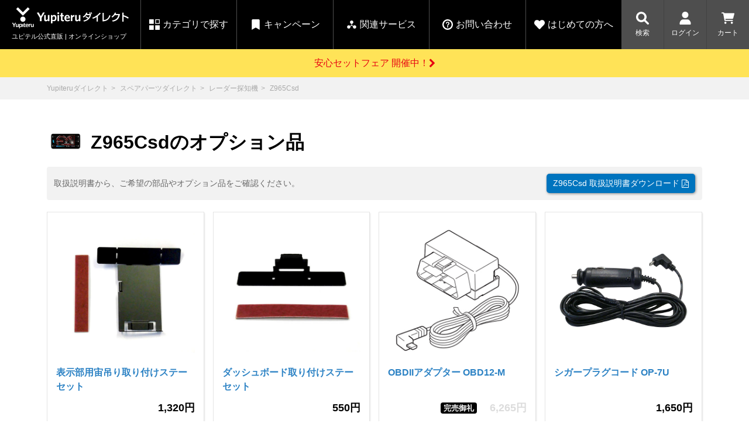

--- FILE ---
content_type: text/html;charset=utf-8
request_url: https://direct.yupiteru.co.jp/category/Z965CSD/
body_size: 18394
content:
<!DOCTYPE html>
<html xmlns="http://www.w3.org/1999/xhtml" xml:lang="ja" lang="ja">
<head>
<meta http-equiv="Content-Type" content="text/html; charset=utf-8" />
<meta http-equiv="Content-Style-Type" content="text/css" />
<meta http-equiv="Content-Script-Type" content="text/javascript" />
<meta name="format-detection" content="telephone=no" />
<meta name="viewport" content="width=device-width,initial-scale=1" />
<title>Z965Csdのオプション品 | Yupiteruダイレクト｜Yupiteru(ユピテル)の公式通販オンラインストア</title>
<link href="/client_info/YUPITERU/view/userweb/css/index.css?timestamp=1768896979564" rel="stylesheet" type="text/css" />
<link href="/client_info/YUPITERU/view/userweb/css/font-awesome.css?timestamp=1768896979564" rel="stylesheet" type="text/css" />
<link href="/client_info/YUPITERU/view/userweb/css/fontello.min.css?timestamp=1768896979564" rel="stylesheet" />
<link href="/client_info/YUPITERU/view/userweb/css/category_list_new.css?timestamp=1768896979564" rel="stylesheet" />
<link href="/client_info/YUPITERU/view/userweb/favicon.ico?timestamp=1768896979564" rel="shortcut icon" />
<script src="/client_info/YUPITERU/view/userweb/js/1.7.1.jquery.min.js?timestamp=1768896979564" type="text/javascript" charset="utf-8"></script>
<script src="/client_info/YUPITERU/view/userweb/js/jquery.cookie.js?timestamp=1768896979564" type="text/javascript" charset="utf-8"></script>
<script src="/client_info/YUPITERU/view/userweb/js/yp_app_login_button_remove.js?timestamp=1768896979564" type="text/javascript" charset="utf-8"></script>
<script src="/client_info/YUPITERU/view/userweb/js/yp_index.js?timestamp=1768896979564" type="text/javascript" charset="utf-8"></script>
<script src="/client_info/YUPITERU/view/userweb/js/yp_common.js?timestamp=1768896979564" type="text/javascript" charset="utf-8"></script>
<script src="/client_info/YUPITERU/view/userweb/js/yp_item_list.js?timestamp=1768896979564" type="text/javascript" charset="utf-8"></script>
<script src="/client_info/YUPITERU/view/userweb/js/ebisu_lib.js?timestamp=1768896979564" type="text/javascript" charset="utf-8"></script>
<script src="/client_info/YUPITERU/view/userweb/js/ebisu.js?timestamp=1768896979564" type="text/javascript" charset="utf-8"></script>
<meta name="keywords" content="Z965Csd" /><meta property="og:description" content="" /><meta property="og:title" content="Z965Csd" /><meta property="og:image" content="https://direct.yupiteru.co.jp/client_info/YUPITERU/itemimage/thumb_125/Z965Csd.png" /><meta property="og:type" content="article" /><meta property="og:url" content="https://direct.yupiteru.co.jp/category/Z965CSD/" /><meta property="og:site_name" content="Yupiteruダイレクト" /><link rel="canonical" href="https://direct.yupiteru.co.jp/category/Z965CSD/" /></head>
<body><script>
  (function(i,s,o,g,r,a,m){i['GoogleAnalyticsObject']=r;i[r]=i[r]||function(){
  (i[r].q=i[r].q||[]).push(arguments)},i[r].l=1*new Date();a=s.createElement(o),
  m=s.getElementsByTagName(o)[0];a.async=1;a.src=g;m.parentNode.insertBefore(a,m)
  })(window,document,'script','https://www.google-analytics.com/analytics.js','ga');

  ga('create', 'UA-300329-13', 'auto');
  ga('send', 'pageview');

  ga('create', 'UA-27932082-24', 'auto', {'name': 'newTracker'});
  ga('newTracker.send', 'pageview');

</script>
	<script type="text/javascript">
	if (typeof Ebisu != "undefined") {
		Ebisu.isLocal = false;
		Ebisu.rootPath = 'https://direct.yupiteru.co.jp/';
	}
	</script>
	<script type="text/javascript">
<!--
// 
function nextItemListSelectCategory(selectInput) {
	document.location.href = selectInput.options[selectInput.selectedIndex].value;
}
//  
var beatedFlag = false;
function isUnbeaten() {
	if (beatedFlag) {
		return false;
	}
	beatedFlag = true;
	return true;
}
// 
function isUnbeatenSub() {
	if (beatedFlag) {
		return false;
	}
	return true;
}
// 
function isConfirmed() {
	return confirm('実行します。\nよろしいですか？');
}
// 
function next(request) {
	nextForm(null, null, null, request, null);
}
function nextKey(request, key) {
	nextForm(null, null, null, request, key);
}
function nextFormKey(form, request, key) {
	nextForm(form, null, null, request, key);
}
function nextAction(action, request) {
	nextForm(null, null, action, request, null);
}
function nextForm(form, target, action, request, key) {
	pos = -1;
	if (request != null) {
		pos = request.indexOf("download");
	}
	if (pos == -1 && action != null) {
		pos = action.indexOf("Menu001Logout");
	}
	if (pos == -1) {
		if (!isUnbeaten()) {
			alert('前のリクエストを処理中です。しばらくお待ちください。');
			return;
		}
	}
	if (form == null) {
		form = document.forms[0];
	}
	var oldTarget = form.target;
	if (target) {
		alert(target);
		form.target = target;
	}
	var oldAction = form.action;
	if (action != null) {
		form.action = action;
	}
	if (request == null) {
		request = '';
	}
	if (key != null) {
		form.key.value = key;
	}
	if (form.request != null) {
		form.request.value = request;
	}

	beforeExecuteSubmitForm();
	
	form.submit();

	form.target = oldTarget;
	form.action = oldAction;
}

(function() {
	func = function() {beatedFlag = false;};
	//
	if(typeof window.addEventListener == 'function'){ 
		window.addEventListener('unload', func, false);
		window.addEventListener('pageshow', func, false);
		return true;
	}
})();

var beforeExecuteSubmitForm = function() {
	// 
};

//-->
</script>
	<script type="text/javascript">
<!--
function ebisu_dateFormat(controller) {
  var reg = /^(\d{4})\/?(\d{1,2})\/?(\d{1,2})?$/;
  var str = ebisu_trim(controller.value);
  if (reg.test(str)) {
    var a = reg.exec(str);
    controller.value = a[1] + ebisu_conv(a[2]) + ebisu_conv(a[3]);
  }
}
function ebisu_conv(s) {
  var ret = "";
  if (s == null) {
  } else if (s.length == 1) {
    ret = "/0" + s;
  } else if (s.length == 2) {
    ret = "/" + s;
  }
  return ret;
}
function ebisu_revert(controller) {
  var reg = /^\d{4}\/\d{2}(\/\d{2})?$/;
  if (reg.test(controller.value)) {
    controller.value = controller.value.replace(/\/+/g, "");
  }
}
function ebisu_trim(s) {
  return s.replace(/^\s*/, "").replace(/\s*$/, "");
}
function ebisu_cc(){
  var e = event.srcElement;
  var r = e.createTextRange();
  r.moveStart("character", e.value.length);
  r.collapse(true);
  r.select();
}
//-->
</script>
	
	<script type="text/javascript">
<!--
//
function showSubWindowActionRequest(action, request, width, height) {
	return showSubWindowActionRequestKey(action, request, null, width, height);
}
//
function showSubWindowActionRequestKey(action, request, key, width, height) {
	var pos = action.indexOf("?");
	var requestString = "";
	if (pos == -1) {
		requestString = "?request=";
	} else {
		requestString = "&request=";
	}
	requestString += request;
	if (key != null) {
		requestString += "&key=" + key;
	}
	return showSubWindow(action + requestString, width, height);
}
//
var ebisuSubWindow;
function showSubWindow(url, width, height) {
	if (ebisuSubWindow != null) {
		ebisuSubWindow.close();
	}
	ebisuSubWindow = showSubWindowPrivate(url, width, height, "ebisuSubWindow");
	if (ebisuSubWindow == null) {
		alert('ウィンドウのポップアップがブラウザによってブロックされました。誠に恐れ入りますが、直接ボタンをクリックするか、ブラウザのポップアップブロックの設定を調整してください。');
		return false;
	}
	ebisuSubWindow.focus();
	return ebisuSubWindow;
}
//
function showSubWindowPrivate(url, width, height, windowName) {
	//
	if (width == null) {
		width = 750;
	}
	if (height == null) {
		height = 650;
	}
	if (url.indexOf("http") != 0) {
		url = "http://direct.yupiteru.co.jp/" + url;
	}
	if (!isUnbeatenSub()) {
		alert("前のリクエストを処理中です。しばらくお待ちください。");
	} else {
		return window.open(url, windowName, "width="+width+", height="+height+", toolbar=0, menubar=0, location=0, status=yes, scrollbars=yes");
	}
}

//
function closeAllSubwindow() {
	if (ebisuSubWindow != null && !ebisuSubWindow.closed ) {
		ebisuSubWindow.close();
	}
}
-->
</script>
	<script type="text/javascript">
<!--
function joinDate(idName, yearName, monthName, dayName) {
	if(yearName != null &&monthName != null && dayName != null){
		document.getElementById(idName).value = document.getElementById(yearName).value + '/' + document.getElementById(monthName).value + '/' +document.getElementById(dayName).value
	}
}
function yearFormat(yearName){
	var value = document.getElementById(yearName).value;
	if (!isNaN(value) && value.length == 1) value = '200' + value; if (!isNaN(value) && value.length == 2) value = '20' + value; if (!isNaN(value) && value.length == 3) value = '2' + value;
	document.getElementById(yearName).value = value;
}
//-->
</script>
	
	
	
	
	
	
	
	
	

<script type="text/javascript">
//<!--

// 
function change_order(order) {
	document.list_form.request.value = 'change_order';
	document.list_form.sort_order.value = order;
	sendAddHashRequest(eb$('form[name="list_form"]'));
}
// 
function change_detail_mode() {
	document.list_form.item_list_mode.value = '1';
	sendAddHashRequest(eb$('form[name="list_form"]'));
}
// 
function change_image_mode() {
	document.list_form.item_list_mode.value = '2';
	sendAddHashRequest(eb$('form[name="list_form"]'));
}
// 
function change_simple_mode() {
	document.list_form.item_list_mode.value = '0';
	sendAddHashRequest(eb$('form[name="list_form"]'));
}

// 
// 
function sendAddHashRequest(form){
	form = delankerparam(form);
	if (addInputBrowser() && location.hash != '') {
		var url = location.pathname;
		var param = form.serialize();
		if(param != ""){
			window.location.href = url +"?" + param + location.hash;
		}else{
			window.location.href = url + location.hash;
		}
	}else{
		// 
		form.submit();
	}
	return;
}

// 
// 
// 
function delankerparam(form){
	var elements = form.find('input:hidden');
	for (var i = 0; i < elements.length; i++) {
		if(elements[i].name == "ankerparams" && elements[i].value == ""){
			elements[i].parentNode.removeChild(elements[i]);
		}
	}
	return form;
}

// 
// 
function addInputBrowser(){
	var agent = window.navigator.userAgent.toLowerCase();
	if(agent.indexOf('msie') !== -1 ||
			(agent.indexOf('trident') !== -1)	||
			(agent.indexOf('edge') !== -1)){
		//
		return true;
	}
	return false;
}



// 
function change_search_max_row(req, value) {
	document.itemSearchMax_form.request.value = req;
	document.itemSearchMax_form.SEARCH_MAX_ROW_LIST.value = value;
	sendAddHashRequest(eb$('form[name="itemSearchMax_form"]'));
}

//
function execAjaxForItemList(url, execAjaxCallback) {
	eb$.ajax({type:"POST", url:url, cache:false, ifModified:false})
	.done(function(response, textStatus, jqXHR){
		execAjaxCallback(jqXHR);
	});
}
//
function putItemToWishListAfterAjaxCheck(paramUrl, itemCd, propcd, token, obj) {
	if (!isUnbeaten()) {
		alert('処理中です。');
		return;
	}
	var url = paramUrl + "?request=insert_wishlist&token=" + token + "&item_cd=" + itemCd;
	if (propcd != null && propcd != '' && propcd != undefined) {
		url = url + '-' + propcd;
	}
	execAjaxForItemList(url, function(jqXHR){
		var error = JSON.parse(jqXHR.responseText).ERROR;
		if (error != '' && error != undefined) {
			//  
			ajaxPutToWishListErrorAction(jqXHR, obj);
			beatedFlag = false;
		} else {
		//  
			ajaxPutToWishListSuccessAction(jqXHR, obj);
			if(typeof outputGtagInsertWishList !== 'undefined'){
				outputGtagInsertWishList(itemCd);
			}
			beatedFlag = false;
		}
	});
	return false;
};


//
function deleteItemToWishListAfterAjaxCheck(paramUrl, memberId, itemCd, token, obj) {
	if (!isUnbeaten()) {
		alert('処理中です。');
		return;
	}
	var url = paramUrl + "?request=delete_wishlist&token=" + token + "&ITEM_CD=" + itemCd + "&MEMBER_ID=" + memberId;
	execAjaxForItemList(url, function(jqXHR){
		var error = JSON.parse(jqXHR.responseText).ERROR;
		if (error != '' && error != undefined) {
			//  
			ajaxPutToWishListErrorAction(jqXHR, obj);
			beatedFlag = false;
		} else {
		//  
			ajaxPutToWishListSuccessAction(jqXHR, obj);
			beatedFlag = false;
		}
	});
	return false;
};


// 
function ajaxPutToWishListErrorAction(msg, obj) {
	var error = JSON.parse(msg.responseText).ERROR;
	alert(error);
}

// 
function ajaxPutToWishListSuccessAction(msg, obj) {
	var self = eb$(obj);
	var parent = eb$(obj).parent();
	if(parent.find(".wishStatus").hasClass("wished")) {
		parent.find('.wishlistMessage').hide();
		showPop(parent.find('.wishlistDelMessage'));
		parent.find(".wishStatus").removeClass("wished");
			parent.find(".wishlistdeletetag").hide();
			parent.find(".wishlistinserttag").show();
	} else {
		parent.find('.wishlistDelMessage').hide();
		showPop(parent.find('.wishlistMessage'));
		parent.find(".wishStatus").addClass("wished");
			parent.find(".wishlistinserttag").hide();
			parent.find(".wishlistdeletetag").show();
	}
	
}
-->
</script><script type="text/javascript">
//<!--

// 
var input_key_buffer = new Array();

// 
function putItemToCartAfterAjaxCheck(paramUrl, request, itemCd, obj, params, formName) {
	if (!KeyIsDown(32)) {
		if (!isUnbeaten()) {
			alert('処理中です。');
			return;
		}
	}
	param = getAjaxParamsForItemCheck(params, formName);
	paramInfo = "&item_cd=" + itemCd + param;
	if (!KeyIsDown(32)) {
		isAjaxCheckPossibleToPutToCart(paramUrl, paramInfo, request, itemCd, obj);
	} else {
		KeyIsDown(32) = true;
	}
	return false;
}
function getAjaxParamsForItemCheck(names, formName) {
	var rtn = "";
	if (names ==null || names == "") {
		return rtn;
	}
	var paramsNames = names.split(",");
	for (var i = 0; i < paramsNames.length; i++) {
		var element = document.getElementsByName("'" + formName + "'")[paramsNames[i]];
		var value = getOptionValue(element);
		rtn = rtn + "&" + paramsNames[i] + "=" + value;
	}
	return rtn;
}
function KeyIsDown(key_code){
	if(input_key_buffer[key_code])	{
		input_key_buffer[key_code] = false;
		return true;
	}
	return false;
}

// 
function execAjaxForPutToCart(url, data, putToCartCallback) {
	eb$.ajax({type: "POST", url: url, data:data, cache:false, ifModified:false})
	.done(function(response, textStatus, jqXHR){
		putToCartCallback(jqXHR);
	});
}

// 
function isAjaxCheckPossibleToPutToCart(paramUrl, paramInfo, request, itemCd, obj) {
	var url;
	if (paramUrl.indexOf("?") != -1) {
		url = paramUrl + "&request=" + request;
	} else {
		url = paramUrl + "?request=" + request;
	}
	execAjaxForPutToCart(url, "&response_type=json" + paramInfo, function(jqXHR){
		var error = JSON.parse(jqXHR.responseText).ERROR;
		if (error != '' && error != undefined) {
			// 
			ajaxPutToCartErrorAction(jqXHR, obj);
			beatedFlag = false;
		} else {
			// 
			ajaxPutToCartSuccessAction(jqXHR, obj);
			if(typeof outputGtagInsertCart !== 'undefined'){
				outputGtagInsertCart(itemCd);
			}
			if(typeof sendStaffStartTrackingRequest !== 'undefined') {
				sendStaffStartTrackingRequest(itemCd, paramInfo);
			}
			if (false){
				ajaxCartInfoUpdate();
			}
			beatedFlag = false;
		}
	});
}

// 
// 
function ajaxCartInfoUpdate(){
	// 
	var CLASS_NAME_LIST = [
			"cart_item_count",								// 
			"cart_amount_sum",								// 
			"cart_syokei",									// 
			"cart_syokei_hontai",							// 
			"cart_syokei_tax",								// 
			"cart_syokei_zeikomi",							// 
			"cart_before_teiki_discount_syokei_hontai",		// 
			"cart_before_teiki_discount_syokei_tax",		// 
			"cart_before_teiki_discount_syokei_zeikomi",	// 
			"cart_teiki_discount_syokei_hontai",			// 
			"cart_maker_syokei_hontai",						// 
			"cart_maker_syokei_tax",						// 
			"cart_maker_syokei_zeikomi",					// 
			"cart_add_point_sum",							// 
			"cart_item_code_list"							// 
	];
	var urlData = new Object();
	urlData["REQUEST"] = 'get_cart_info_data';
	
	// 
	var upNameList = "";
	// 
	var allElements = document.getElementsByTagName('*');
	// 
	for (var i in CLASS_NAME_LIST) {
		var className = CLASS_NAME_LIST[i];
		for (var n = 0; n < allElements.length; n++){
			if(allElements[n].className == className){
				if(upNameList != ""){
					upNameList += ",";
				}
				upNameList += className;
			}
		}
	}
	if(upNameList == ""){
		return;
	}
	urlData["UPDATE_NAME_LIST"] = upNameList;
	var url = 'https://direct.yupiteru.co.jp/ajax_get_cart_info.html';
	// 
	execAjaxForPutToCart(url, urlData, function(jqXHR){
		var error = JSON.parse(jqXHR.responseText).ERROR;
		if (error != '' && error != undefined) {
			// 
			var errorMessage = error + "\nカート投入前のカート情報を表示します。";
			alert(errorMessage);
			beatedFlag = false;
		} else {
			// 
			callBackCartInfoUpdate(JSON.parse(jqXHR.responseText));
			beatedFlag = false;
		}
	});
}

// 
function callBackCartInfoUpdate(res){
	// 
	var len = 0;
	for (key in res.SELECT_DATA) {
		  len++;
	}
	if(len == 0){
		return;
	}
	
	// 
	var allElements = document.getElementsByTagName('*');
	// 
	for(var i in res.SELECT_DATA){
		for(var key in res.SELECT_DATA[i]){
			for (var n = 0; n < allElements.length; n++){
				if (allElements[n].className == key){
					allElements[n].innerHTML = res.SELECT_DATA[i][key];
				}
			}
		}
	}
}

function getOptionValueSub(name, formName) {
	var element = document.getElementsByName("'" + formName + "'")[name];
	return getOptionValue(element);
}

function getOptionValue(element) {
	if (element != null) {
		if (element.type == 'select-one') {
			var i = element.selectedIndex;
			return element[i].value;
		}
		if (element.type == 'radio') {
			if (element.checked) {
				return element.value;
			}
		}
		if (element.type == 'text') {
			return element.value;
		}
		if (element.type == 'hidden') {
			return element.value;
		}
		if (element.length != null) {
			// 
			if (element[0].type == 'radio') {
				var N = element.length;
				for (var i = 0; i < N; i++) {
					if (element[i].checked) {
						return element[i].value;
					}
				}
			}
			if (element[0].type == 'checkbox') {
				var N = element.length;
				var str = '';
				for (var i = 0; i < N; i++) {
					if (element[i].checked) {
						if (str != '' && element[i].value != '') {
							str = str + ',';
						}
						str = str + element[i].value;
					}
				}
				return str;
			}
			if (element[0].type == 'hidden') {
				var N = element.length;
				var str = '';
				for (var i = 0; i < N; i++) {
					if (str != '' && element[i].value != '') {
						str = str + ',';
					}
					str = str + element[i].value;
				}
				return str;
			}
		}
	}
	return null;
}

-->
</script><form name="list_form" method="get"><input type="hidden" name="request" value="search" /><input type="hidden" name="sort_order" id="sort_order" value="1"/>
<input type="hidden" name="item_list_mode" id="item_list_mode" value="0"/>
<input type="hidden" name="SEARCH_MAX_ROW_LIST" id="SEARCH_MAX_ROW_LIST" value="200"/>
<input type="hidden" name="category_cd" id="category_cd" value="Z965CSD"/>
</form><form name="itemSearchMax_form" method="get"><input type="hidden" name="request" value="search" /><input type="hidden" name="ankerparams" /><input type="hidden" name="sort_order" id="sort_order" value="1"/>
<input type="hidden" name="item_list_mode" id="item_list_mode" value="0"/>
<input type="hidden" name="SEARCH_MAX_ROW_LIST" id="SEARCH_MAX_ROW_LIST" value="200"/>
<input type="hidden" name="category_cd" id="category_cd" value="Z965CSD"/>
</form>
<!-- このテンプレートのURLは右記になります。 ドメイン/ext/faq.html -->





  <!-- Google Tag Manager(広告用) -->
  <script>(function (w, d, s, l, i) {
      w[l] = w[l] || []; w[l].push({
        'gtm.start':
          new Date().getTime(), event: 'gtm.js'
      }); var f = d.getElementsByTagName(s)[0],
        j = d.createElement(s), dl = l != 'dataLayer' ? '&l=' + l : ''; j.async = true; j.src =
          'https://www.googletagmanager.com/gtm.js?id=' + i + dl; f.parentNode.insertBefore(j, f);
    })(window, document, 'script', 'dataLayer', 'GTM-T6WXM4D');</script>
  <noscript>
    <iframe src="https://www.googletagmanager.com/ns.html?id=GTM-T6WXM4D" height="0" width="0" style="display:none;visibility:hidden"></iframe>
  </noscript>
  <!-- End Google Tag Manager(広告用) -->

  <!-- Facebook Pixel Code -->
  <script>
    !function (f, b, e, v, n, t, s) {
      if (f.fbq) return; n = f.fbq = function () {
        n.callMethod ?
        n.callMethod.apply(n, arguments) : n.queue.push(arguments)
      };
      if (!f._fbq) f._fbq = n; n.push = n; n.loaded = !0; n.version = '2.0';
      n.queue = []; t = b.createElement(e); t.async = !0;
      t.src = v; s = b.getElementsByTagName(e)[0];
      s.parentNode.insertBefore(t, s)
    }(window, document, 'script',
      'https://connect.facebook.net/en_US/fbevents.js');
    fbq('init', '390741458216159');
    fbq('track', 'PageView');
  </script>
  <noscript>
    <img height="1" width="1" style="display:none" src="https://www.facebook.com/tr?id=390741458216159&ev=PageView&noscript=1" />
  </noscript>
  <!-- End Facebook Pixel Code -->

  <header class="Header">
    <div class="Header_inner">
      <div class="SpMenuButton"></div>
      <a href="https://direct.yupiteru.co.jp/" class="Logo">
        <div class="Logo_image">
          <img src="/client_info/YUPITERU/view/userweb/images/header/yp_logo@2x.png?timestamp=1768896979564" alt="Yupiteruダイレクト" width="38" height="37" class="Logo_yp AfterHidden" />
          <img src="/client_info/YUPITERU/view/userweb/images/header/logo_text@2x.png?timestamp=1768896979564" alt="Yupiteruダイレクト" width="157" height="19" />
        </div>
        <span class="Logo_text AfterHidden">ユピテル公式直販 | オンラインショップ</span>
      </a>

      <ul class="HeaderMenu">
        <li class="HeaderMenu_item -typeCategory" data-menu-type="Category">
          <span>カテゴリで探す</span>
        </li>
        <li class="HeaderMenu_item -typeCampaign" data-menu-type="Campaign">
          <span>キャンペーン</span>
        </li>
        <li class="HeaderMenu_item -typeService" data-menu-type="Service">
          <span>関連サービス</span>
        </li>
        <li class="HeaderMenu_item -typeInquiry" data-menu-type="Inquiry">
          <span>お問い合わせ</span>
        </li>
        <li class="HeaderMenu_item -typeAbout" data-menu-type="About">
          <a href="https://direct.yupiteru.co.jp/ext/ypd_merit.html" class="HeaderSpMenu_item_link">
            <span>はじめての方へ</span>
          </a>
        </li>
      </ul>

      <ul class="ShopMenu">
        <li class="ShopMenu_item -typeSearch" data-menu-type="Search">
          <div class="ShopMenu_itemIcon"></div>
          検索
        </li>

        <li class="ShopMenu_item -typeLogin" data-menu-type="Login">
          <div class="ShopMenu_itemIcon"></div>
          ログイン
        </li>

        

        <li class="ShopMenu_item -typeCart">
          <a href="https://direct.yupiteru.co.jp/cart_index.html">
            <div class="ShopMenu_itemIcon"></div>
            <span>カート</span>
            <div class="ShopMenu_cartAmount">
              0
            </div>
          </a>
        </li>
      </ul>
    </div>

    <ul class="HeaderSpMenu">
      <li class="HeaderSpMenu_item -typeCategory" data-menu-type="Category">
        <span>カテゴリで<br />探す</span>
      </li>
      <li class="HeaderSpMenu_item -typeCampaign" data-menu-type="Campaign">
        <span>キャン<br />ペーン</span>
      </li>
      <li class="HeaderSpMenu_item -typeService" data-menu-type="Service">
        <span>関連<br />サービス</span>
      </li>
      <li class="HeaderSpMenu_item -typeInquiry" data-menu-type="Inquiry">
        <span>お問い<br />合わせ</span>
      </li>
      <li class="HeaderSpMenu_item -typeAbout" data-menu-type="About">
        <a href="https://direct.yupiteru.co.jp/ext/ypd_merit.html" class="HeaderSpMenu_item_link">
          <span>はじめての<br />方へ</span>
        </a>
      </li>
    </ul>

    <div class="MenuItem_dropDowns">
      <div class="MenuItem_dropDown -typeCategory">
        <div class="MenuItem_dropDownInner">

          <ul class="CategoryLinks">
            <li class="CategoryLinks_item">
              <a href="https://direct.yupiteru.co.jp/ext/category_dr_index.html">
                <img src="/client_info/YUPITERU/view/userweb/images/header/category_dr@2x.png?timestamp=1768896979564" alt="ドライブレコーダー" width="208" height="125" />
                <span>ドライブレコーダー</span>
              </a>
            </li>
            <li class="CategoryLinks_item">
              <a href="https://direct.yupiteru.co.jp/ext/category_rd_index.html">
                <img src="/client_info/YUPITERU/view/userweb/images/header/category_rd@2x.png?timestamp=1768896979564" alt="レーダー探知機" width="208" height="125" />
                <span>レーダー探知機</span>
              </a>
            </li>
            <li class="CategoryLinks_item">
              <a href="https://direct.yupiteru.co.jp/item_list.html?category_cd=ROBOT&amp;SEARCH_MAX_ROW_LIST=200&amp;item_list_mode=&amp;sort_order=1">
                <img src="/client_info/YUPITERU/view/userweb/images/header/category_robot@2x.png?timestamp=1768896979564" alt="ホームロボット" width="208" height="125" />
                <span>ホームロボット</span>
              </a>
            </li>
            <li class="CategoryLinks_item">
              <a href="https://direct.yupiteru.co.jp/item_list.html?category_cd=GOLF&amp;SEARCH_MAX_ROW_LIST=200&amp;item_list_mode=&amp;sort_order=1">
                <img src="/client_info/YUPITERU/view/userweb/images/header/category_golf@2x.png?timestamp=1768896979564" alt="" width="208" height="125" />
                <span>ゴルフ</span>
              </a>
            </li>
            <li class="CategoryLinks_item">
              <a href="https://direct.yupiteru.co.jp/ext/category_web_index.html">
                <img src="/client_info/YUPITERU/view/userweb/images/header/category_web@2x.png?timestamp=1768896979564" alt="WEB限定モデル" width="208" height="125" />
                <span>WEB限定モデル</span>
              </a>
            </li>
          </ul>

          <div class="CategoryOther">
            <a href="https://spareparts.yupiteru.co.jp/" class="Category_sparePartsLink AfterHidden">
              <strong>スペアパーツ<br />ダイレクト</strong>
              <span>純正オプション品の<br />ご購入はこちら</span>
            </a>
            <a href="https://spareparts.yupiteru.co.jp/" class="Category_sparePartsLink BeforeHidden">
              <span>純正オプション</span>
              <span>スペアパーツ<br />ダイレクト</span>
            </a>

            <a href="https://direct.yupiteru.co.jp/ext/category_hgrm6_index.html" class="Category_leiLink">
              <span class="AfterHidden">Yupiteruオリジナル</span>
              <img src="/client_info/YUPITERU/view/userweb/images/header/logo_hagoromo.png?timestamp=1768896979564" alt="羽衣6" width="144" height="61" />
              <span>アイテム一覧</span>
            </a>

            <a href="https://yupimeta.jp/" target="_blank" class="Category_yupimeta">
              <span class="AfterHidden">Yupiteruメタバース</span>
              <img src="/client_info/YUPITERU/view/userweb/images/header/logo_yupimeta.png" alt="ユピメタ" width="144" height="61" />
              <span>バーチャルストア</span>
            </a>

            <div class="PopularCategories">
              <div class="PopularCategories_title">
                人気<br class="AfterHidden" />カテゴリ
              </div>
              <ul class="PopularCategories_items">
                <li class="PopularCategories_item -typeSale">
                  <a href="https://direct.yupiteru.co.jp/item_list.html?category_cd=SALE_SELECT&amp;SEARCH_MAX_ROW_LIST=1000">期間限定セール</a>
                </li>
                <li class="PopularCategories_item">
                  <a href="https://direct.yupiteru.co.jp/item_list.html?category_cd=OUTLET&amp;SEARCH_MAX_ROW_LIST=200&amp;item_list_mode=&amp;sort_order=1">アウトレット</a>
                </li>
                <li class="PopularCategories_item">
                  <a href="https://direct.yupiteru.co.jp/item_list.html?category_cd=CAR_DR_PARKING_STA&amp;SEARCH_MAX_ROW_LIST=200&amp;item_list_mode=&amp;sort_order=1">駐車監視機能
                    標準搭載</a>
                </li>
                <li class="PopularCategories_item">
                  <a href="https://direct.yupiteru.co.jp/item_list.html?category_cd=CAR_DR_PARKING_SET&amp;SEARCH_MAX_ROW_LIST=200&amp;item_list_mode=&amp;sort_order=1">駐車監視セット</a>
                </li>
                <li class="PopularCategories_item">
                  <a href="https://direct.yupiteru.co.jp/item_list.html?category_cd=CAR_ETC&amp;SEARCH_MAX_ROW_LIST=200&amp;item_list_mode=&amp;sort_order=1">サポートカー用品</a>
                </li>
                <li class="PopularCategories_item">
                  <a href="https://direct.yupiteru.co.jp/apply.html?id=LARGE_ORDER&amp;bu=">大口注文はこちら</a>
                </li>
              </ul>
            </div>
          </div>

        </div>
      </div>

      <div class="MenuItem_dropDown -typeService">
        <div class="MenuItem_dropDownInner">

          <ul class="RelationServices Columns">
            <li class="RelationServices_item Columns_item">
              <a href="https://my.yupiteru.co.jp/" target="_blank">
                <strong class="RelationServices_item_title">
                  <img src="/client_info/YUPITERU/view/userweb/images/header/myyupiteru_head_logo.svg?timestamp=1768896979564" alt="MyYupiteru" height="32" />
                </strong>
                <span>製品登録や最新情報はこちら <i class="fa fa-caret-right" aria-hidden="true"></i></span>
              </a>
            </li>
            <li class="RelationServices_item Columns_item">
              <a href="https://ity.yupiteru.co.jp/" target="_blank">
                <strong class="RelationServices_item_title">
                  <img src="/client_info/YUPITERU/view/userweb/images/header/ityclub_head_logo.svg?timestamp=1768896979564" alt="ityクラブ" height="32" />
                </strong>
                <span>GPSデータ更新のお申込はこちら <i class="fa fa-caret-right" aria-hidden="true"></i></span>
              </a>
            </li>
            <li class="RelationServices_item Columns_item">
              <a href="https://www.yupiteru.co.jp/" target="_blank">
                <strong class="RelationServices_item_title">
                  <img src="/client_info/YUPITERU/view/userweb/images/header/yupiteru_head_logo.svg?timestamp=1768896979564" alt="Yupiteru" height="32" />
                </strong>
                <span>ユピテル公式サイトはこちら <i class="fa fa-caret-right" aria-hidden="true"></i></span>
              </a>
            </li>
          </ul>

        </div>
      </div>

      <div class="MenuItem_dropDown -typeCampaign">
        <div class="HeaderCampaign">
          <h3 class="HeaderBorderTitle">
            <div class="HeaderBorderTitle_inner">
              <span>開催中のキャンペーン</span>
            </div>
          </h3>
          <div class="Slide_items_wrapper swiper">
            <ul class="swiper-wrapper">
              <li class="swiper-slide">
                <ul class="Slide_items">
                  <li class="Slide_item">
                    <a href="https://direct.yupiteru.co.jp/item_list.html?category_cd=SALE_SELECT&amp;SEARCH_MAX_ROW_LIST=1000" data-banner-type="campaign" data-banner-position="header">
                      <div class="CampaignItem_image">
                        <img src="/client_info/YUPITERU/infoimage/squarebnr_safetyset.jpg" />
                      </div>
                      <div class="CampaignItem_text">
                        <div class="CampaignItem_label">
                          セール
                        </div>
                        <div class="CampaignItem_title">
                          【2/2(月)8:00まで】安心セットフェア！人気のセット品が特別価格！
                        </div>
                        <div class="CampaignItem_link">
                          詳しくはこちら <i class="fa fa-caret-right" aria-hidden="true"></i>
                        </div>
                      </div>
                    </a>
                  </li><li class="Slide_item">
                    <a href="https://direct.yupiteru.co.jp/ext/2510_norikaecp.html" data-banner-type="campaign" data-banner-position="header">
                      <div class="CampaignItem_image">
                        <img src="/client_info/YUPITERU/infoimage/squarebnr_norikaecp_w800.jpg" />
                      </div>
                      <div class="CampaignItem_text">
                        <div class="CampaignItem_label">
                          キャンペーン
                        </div>
                        <div class="CampaignItem_title">
                          【乗りかえ応援サービス開催中！】サービス上限数に達し次第終了
                        </div>
                        <div class="CampaignItem_link">
                          詳しくはこちら <i class="fa fa-caret-right" aria-hidden="true"></i>
                        </div>
                      </div>
                    </a>
                  </li><li class="Slide_item">
                    <a href="https://direct.yupiteru.co.jp/item_list.html?category_cd=OUTLET" data-banner-type="campaign" data-banner-position="header">
                      <div class="CampaignItem_image">
                        <img src="/client_info/YUPITERU/infoimage/outlet.jpg" />
                      </div>
                      <div class="CampaignItem_text">
                        <div class="CampaignItem_label">
                          キャンペーン
                        </div>
                        <div class="CampaignItem_title">
                          【毎日開催！】アウトレットセール
                        </div>
                        <div class="CampaignItem_link">
                          詳しくはこちら <i class="fa fa-caret-right" aria-hidden="true"></i>
                        </div>
                      </div>
                    </a>
                  </li>
                </ul>
              </li>
            </ul>
            <div class="Slide_guide ">scroll <i class="fa fa-hand-o-right" aria-hidden="true"></i></div>
          </div>
        </div>

        <div class="HeaderTopics">
          <h3 class="HeaderBorderTitle">
            <div class="HeaderBorderTitle_inner">
              <span>お役立ち情報・トピックス</span>
            </div>
          </h3>
          <div class="Slide_items_wrapper swiper">
            <ul class="swiper-wrapper">
              <li class="swiper-slide">
                <ul class="Slide_items">
                  
                  <li class="Topics_item">
                    <a href="https://direct.yupiteru.co.jp/ext/sales_ranking.html" data-banner-type="topics" data-banner-position="header">
                      <img src="/client_info/YUPITERU/infoimage/minibnr_ypd_ranking_new.jpg" />
                    </a>
                  </li><li class="Topics_item">
                    <a href="https://direct.yupiteru.co.jp/ext/wasabi_push_model.html" data-banner-type="topics" data-banner-position="header">
                      <img src="/client_info/YUPITERU/infoimage/minibnr_wasabi_push_model.jpg" />
                    </a>
                  </li><li class="Topics_item">
                    <a href="https://direct.yupiteru.co.jp/ext/dr_parking_record.html" data-banner-type="topics" data-banner-position="header">
                      <img src="/client_info/YUPITERU/infoimage/minibnr_dr_paeking_record_.jpg" />
                    </a>
                  </li><li class="Topics_item">
                    <a href="https://direct.yupiteru.co.jp/ext/install_partners.html" data-banner-type="topics" data-banner-position="header">
                      <img src="/client_info/YUPITERU/infoimage/minibnr_install_partners.jpg" />
                    </a>
                  </li><li class="Topics_item">
                    <a href="https://direct.yupiteru.co.jp/apply.html?id=LARGE_ORDER&amp;bu=" data-banner-type="topics" data-banner-position="header">
                      <img src="/client_info/YUPITERU/infoimage/minibnr_ooguchi.jpg" />
                    </a>
                  </li><li class="Topics_item">
                    <a href="https://direct.yupiteru.co.jp/ext/dr_largecar.html" data-banner-type="topics" data-banner-position="header">
                      <img src="/client_info/YUPITERU/infoimage/minibnr_dr_largecar.png" />
                    </a>
                  </li><li class="Topics_item">
                    <a href="https://direct.yupiteru.co.jp/ext/search_dr_kodawari.html" data-banner-type="topics" data-banner-position="header">
                      <img src="/client_info/YUPITERU/infoimage/minibnr_search_dr_kodawari.jpg" />
                    </a>
                  </li><li class="Topics_item">
                    <a href="https://direct.yupiteru.co.jp/ext/dr_subsidy.html" data-banner-type="topics" data-banner-position="header">
                      <img src="/client_info/YUPITERU/infoimage/minibnr_dr_subsidy_rn.png" />
                    </a>
                  </li><li class="Topics_item">
                    <a href="https://direct.yupiteru.co.jp/ext/obd2.html" data-banner-type="topics" data-banner-position="header">
                      <img src="/client_info/YUPITERU/infoimage/bnrobd2.png" />
                    </a>
                  </li><li class="Topics_item">
                    <a href="https://direct.yupiteru.co.jp/ext/ypd_merit.html" data-banner-type="topics" data-banner-position="header">
                      <img src="/client_info/YUPITERU/infoimage/minibnr_ypdmerit.png" />
                    </a>
                  </li><li class="Topics_item">
                    <a href="https://direct.yupiteru.co.jp/ext/dr_chart.html" data-banner-type="topics" data-banner-position="header">
                      <img src="/client_info/YUPITERU/infoimage/minibnr_dr_chart.jpg" />
                    </a>
                  </li><li class="Topics_item">
                    <a href="https://direct.yupiteru.co.jp/ext/recommend_dr.html" data-banner-type="topics" data-banner-position="header">
                      <img src="/client_info/YUPITERU/infoimage/minibnr_recommend_dr.jpg" />
                    </a>
                  </li><li class="Topics_item">
                    <a href="https://direct.yupiteru.co.jp/ext/dr_attachment.html" data-banner-type="topics" data-banner-position="header">
                      <img src="/client_info/YUPITERU/infoimage/top_bnr_drattachment_.png" />
                    </a>
                  </li><li class="Topics_item">
                    <a href="https://direct.yupiteru.co.jp/ext/beginner_dr.html" data-banner-type="topics" data-banner-position="header">
                      <img src="/client_info/YUPITERU/infoimage/minibnr_beginnerdr.png" />
                    </a>
                  </li><li class="Topics_item">
                    <a href="https://direct.yupiteru.co.jp/ext/category_web_index.html" data-banner-type="topics" data-banner-position="header">
                      <img src="/client_info/YUPITERU/infoimage/minibnr_weblimited.png" />
                    </a>
                  </li><li class="Topics_item">
                    <a href="https://direct.yupiteru.co.jp/ext/dr_sdcard.html" data-banner-type="topics" data-banner-position="header">
                      <img src="/client_info/YUPITERU/infoimage/minibnr_dr_sdcard_.png" />
                    </a>
                  </li><li class="Topics_item">
                    <a href="https://www.yupiteru.co.jp/ypd/" data-banner-type="topics" data-banner-position="header">
                      <img src="/client_info/YUPITERU/infoimage/bnr_ypd_shop.png" />
                    </a>
                  </li>
                </ul>
              </li>
            </ul>
            <div class="Slide_guide ">scroll <i class="fa fa-hand-o-right" aria-hidden="true"></i></div>
          </div>
        </div>
      </div>

      <div class="MenuItem_dropDown -typeInquiry">
        <div class="MenuItem_dropDownInner">

          <ul class="Inquiry Columns">
            <li class="Inquiry_item Columns_item">
              <a href="https://direct.yupiteru.co.jp/ext/guide.html">
                <strong class="Inquiry_item_title">
                  <img src="/client_info/YUPITERU/view/userweb/images/header/icon_note.svg?timestamp=1768896979564" width="16" height="21" alt="お買い物ガイド" /> お買い物ガイド
                </strong>
                <span>各種ご利用方法はこちら <i class="fa fa-caret-right" aria-hidden="true"></i></span>
              </a>
            </li>
            <li class="Inquiry_item Columns_item">
              <a href="https://direct.yupiteru.co.jp/ext/faq.html">
                <strong class="Inquiry_item_title">
                  <img src="/client_info/YUPITERU/view/userweb/images/header/icon_qa.svg?timestamp=1768896979564" width="26" height="21" alt="お買い物ガイド" /> よくあるご質問
                </strong>
                <span>お問い合わせ前のご確認はこちら <i class="fa fa-caret-right" aria-hidden="true"></i></span>
              </a>
            </li>
            <li class="Inquiry_item Columns_item">
              <a href="https://direct.yupiteru.co.jp/ext/support.html">
                <strong class="Inquiry_item_title">
                  <img src="/client_info/YUPITERU/view/userweb/images/header/icon_operator.svg?timestamp=1768896979564" width="21" height="21" alt="お買い物ガイド" /> お問い合わせ
                </strong>
                <span>各種お問い合わせはこちら <i class="fa fa-caret-right" aria-hidden="true"></i></span>
              </a>
            </li>
          </ul>

        </div>
      </div>

      <div class="MenuItem_dropDown -typeSearch -typeShopMenu">

        <div class="MenuItem_dropDownInner">
          <form name="detailfrm" method="get" action="https://direct.yupiteru.co.jp/item_list.html" onsubmit="goSearch(); return false;">
            <input type="hidden" name="SEARCH_MAX_ROW_LIST" value="200" />
            <input type="hidden" name="item_list_mode" value="" />
            <input type="hidden" name="sort_order" value="1" />
            <div class="KeywordSearch">
              <input name="keyword" placeholder="機種名・キーワードを入力" class="KeywordSearch_input" type="text" />
              <button type="submit" class="KeywordSearch_button">
                <img src="/client_info/YUPITERU/view/userweb/images/header/icon_search.svg?timestamp=1768896979564" width="20" alt="" class="AfterHidden" /> さがす
              </button>
            </div>
          </form>
        </div>

        <div class="Search_categoryLinkScroll swiper">
          <ul class="swiper-wrapper">
            <li class="swiper-slide">
              <ul class="Search_categoryLink_items">
                <li class="Search_categoryLink_item">
                  <a href="https://direct.yupiteru.co.jp/ext/search_dr_kodawari.html" onclick="ga('send', 'event', 'header_search_tag', 'click', 'header_search_kodawari', 1);">
                    ドライブレコーダーを比較して探す
                  </a>
                </li>
                <li class="Search_categoryLink_item">
                  <a href="https://direct.yupiteru.co.jp/ext/category_rd_index.html" onclick="ga('send', 'event', 'header_search_tag', 'click', 'header_search_catrd', 1);">
                    レーダー探知機を探す
                  </a>
                </li>
                <li class="Search_categoryLink_item">
                  <a href="https://direct.yupiteru.co.jp/category/GOLF/" onclick="ga('send', 'event', 'header_search_tag', 'click', 'header_search_golf', 1);">
                    ゴルフ商品を探す
                  </a>
                </li>
                <li class="Search_categoryLink_item">
                  <a href="https://direct.yupiteru.co.jp/ext/spareparts/index.html" onclick="ga('send', 'event', 'header_search_tag', 'click', 'header_search_spareparts', 1);">
                    純正スペアパーツを探す
                  </a>
                </li>
                <!--li class="Search_categoryLink_item">
                  <a href="apply.html?id=LARGE_ORDER&bu="
                    onclick="ga('send', 'event', 'header_search_tag', 'click', 'header_search_houjin', 1);">
                    企業様向けのご注文はこちら
                  </a>
                </li-->
              </ul>
            </li>
          </ul>
        </div>
      </div>

      <div class="MenuItem_dropDown -typeLogin -typeShopMenu">
        <div class="MenuItem_dropDownInner">
          <ul class="Login_items Columns">
            <li class="Login_item Columns_item -typeLogin">
              <a href="https://direct.yupiteru.co.jp/login.html" id="toLoginButton">ログインする</a>
              <p class="LoginItem_text">
                Yupiteruダイレクトの商品を<br />
                会員価格やポイントを利用してご購入頂けます
              </p>
            </li>
            <li class="Login_item Columns_item -typeSignup">
              <a href="https://direct.yupiteru.co.jp/member_regist_new.html">新規会員登録をする</a>
              <p class="LoginItem_text">
                Yupiteruダイレクトに新規会員登録いただくと、<br />
                登録後すぐに使える1000ポイントをプレゼント
              </p>
            </li>
          </ul>
        </div>
      </div>

      
    </div>
    
  <div class="HeaderNotice">
    <div class="swiper HeaderNoticeSwiper">
      <div class="swiper-wrapper HeaderNoticeWrapper">

        

        

        <a href="https://direct.yupiteru.co.jp/item_list.html?category_cd=SALE_SELECT&amp;SEARCH_MAX_ROW_LIST=1000" class="HeaderNotice_item swiper-slide" onclick="ga('send','event','banner','click','header_safetyset',1);">
          安心セットフェア 開催中！ <i class="fa fa-chevron-right" aria-hidden="true"></i>
        </a>

        

        <a href="https://direct.yupiteru.co.jp/ext/2510_norikaecp.html" class="HeaderNotice_item swiper-slide" onclick="ga('send','event','banner','click','header_norikaecp',1);">
          乗りかえ応援サービス開催中！<i class="fa fa-chevron-right" aria-hidden="true"></i>
        </a>

        

        

      </div>
    </div>
  </div>

  <script>
    document.addEventListener('DOMContentLoaded', function () {
      window.initHeaderNotice = function () {
        var existingSwiper = document.querySelector('.HeaderNoticeSwiper').swiper;
        if (existingSwiper) {
          existingSwiper.destroy(true, true);
        }

        var notifications = document.querySelectorAll('.swiper-notification');
        notifications.forEach(function (notification, index) {
          if (index > 0) {
            notification.remove();
          }
        });

        var noticeItems = document.querySelectorAll('.HeaderNotice_item');
        if (noticeItems.length <= 1) return false;

        var headerSwiper = new Swiper('.HeaderNoticeSwiper', {
          direction: 'vertical',
          autoplay: {
            delay: 6000,
            disableOnInteraction: false
          },
          loop: true,
          speed: 500,
          watchOverflow: true,
          observer: true,
          observeParents: true,
          allowTouchMove: true,
          loopAdditionalSlides: 0,
          breakpoints: {
            1020: {
              enabled: true
            }
          },
          on: {
            init: function () {
              this.el.classList.add('swiper-container-initialized');
              this.el.classList.add('swiper-container-vertical');
            },
            beforeDestroy: function () {
              var notifications = document.querySelectorAll('.swiper-notification');
              notifications.forEach(function (notification) {
                notification.remove();
              });
            }
          }
        });

        var resizeTimeout;
        window.addEventListener('resize', function () {
          clearTimeout(resizeTimeout);
          resizeTimeout = setTimeout(function () {
            if (headerSwiper && headerSwiper.initialized) {
              headerSwiper.update();
            }
          }, 100);
        });

        return headerSwiper;
      };

      window.showSaleNotice = function () {
        var noticeElm = document.querySelector('.HeaderNotice:not(.-isView)');
        var headerNoticeElm = document.querySelector('.HeaderNotice_item');
        if (noticeElm && headerNoticeElm) {
          noticeElm.classList.add('-isView');
        }
      };

      window.hiddenSaleNotice = function () {
        if (window.scrollY <= 800) return false;

        var openMenu = document.querySelector('.MenuItem_dropDown.-isActive');
        var noticeElm = document.querySelector('.HeaderNotice.-isView');

        if (!openMenu && noticeElm) {
          noticeElm.classList.remove('-isView');
        }
      };

      var headerSwiper = null;
      if (!headerSwiper) {
        headerSwiper = initHeaderNotice();
      }
      showSaleNotice();
      window.addEventListener('scroll', hiddenSaleNotice);
    });
  </script>

  <style>
    .HeaderNotice {
      background: #FFE357;
      color: #E60012;
      width: 100%;
      opacity: 0;
      height: 0;
      min-height: 0;
      font-size: 1rem;
      transition: all 0.3s;
      overflow: hidden;
    }

    @media screen and (max-width: 1020px) {
      .HeaderNotice {
        padding: 0 20px;
      }
    }

    .HeaderNotice.-isView {
      position: relative;
      z-index: 32;
      height: 48px;
      min-height: 48px;
      opacity: 1;
    }

    .HeaderNotice>i {
      margin: 0 0 0 20px;
    }

    @media screen and (max-width: 1020px) {
      .HeaderNotice>i {
        margin: 0 0 0 auto;
      }
    }

    .HeaderNoticeWrapper {
      height: 48px;
    }

    .HeaderNotice .HeaderNotice_item {
      background: #FFE357;
      color: #E60012;
      display: flex;
      justify-content: center;
      align-items: center;
      height: 100%;
    }
  </style>


    <div class="Header_overlay"></div>
  </header>

  
  

  <script>
    function goSearch() {
      document.c.request.value = "search";
      document.detailfrm.submit();
    }

    const hiddenSpMenu = function () {
      const menu = document.querySelector('.Header .SpMenuButton');
      const activeMenu = document.querySelector('.Header .HeaderSpMenu.-isActive');
      if (!!activeMenu) activeMenu.classList.remove('-isActive');
      menu.classList.remove('-isOpen');
    }

    const visibleOverlay = function () {
      const overlay = document.querySelector('.Header_overlay');
      overlay.classList.add('-isView');
    }

    const hiddenOverlay = function () {
      const overlay = document.querySelector('.Header_overlay');
      overlay.classList.remove('-isView');
    }

    // メニューを非表示
    const hiddenMenu = function () {
      const activeMenus = document.querySelectorAll('.HeaderSpMenu_item.-isActive,.HeaderMenu_item.-isActive,.ShopMenu_item.-isActive');
      const activeDropDowns = document.querySelectorAll('.MenuItem_dropDown.-isActive');

      Array.prototype.forEach.call(activeMenus, function (activeMenu) {
        const currentPage = window.location.pathname;
        let notRemove = false;

        // member_mypage.htmlかつ-isActiveのとき、remove処理をスキップ
        if (currentPage.includes('member_mypage.html')) {
          if (
            activeMenu.classList.contains('-isActive') &&
            activeMenu.classList.contains('ShopMenu_item') &&
            activeMenu.classList.contains('-typeMember')
          ) {
            notRemove = true;
          }
        }
        if (notRemove == false) {
          activeMenu.classList.remove('-isActive');
        }
      });
      Array.prototype.forEach.call(activeDropDowns, function (activeDropDown) {
        activeDropDown.classList.remove('-isActive');
      });
    }

    // スマホ用メニューイベントを追加する
    const setSpMenuToggle = function () {
      const menu = document.querySelector('.Header .SpMenuButton');
      const HeaderSpMenu = document.querySelector('.HeaderSpMenu');

      menu.addEventListener('click', function (event) {
        event.stopPropagation();
        if (event.target !== menu) return false;

        const isActive = HeaderSpMenu.classList.contains('-isActive');
        if (isActive) {
          menu.classList.remove('-isOpen');
          HeaderSpMenu.classList.remove('-isActive');
          hiddenMenu();
          hiddenOverlay();
          hiddenSaleNotice();
          return false;
        }

        hiddenMenu();
        visibleOverlay();
        showSaleNotice();

        menu.classList.add('-isOpen');
        HeaderSpMenu.classList.add('-isActive');

        // スマホメニュー展開時、デフォルトでカテゴリメニューも展開する
        setTimeout(function () {
          const campaignMenu = document.querySelector('.HeaderSpMenu_item.-typeCategory');
          const campaignDropDownMenu = document.querySelector('.MenuItem_dropDown.-typeCategory');
          campaignMenu.classList.add('-isActive');
          campaignDropDownMenu.classList.add('-isActive');
        }, 100);
      });

      const menus = document.querySelectorAll('.Header .HeaderSpMenu_item');
      Array.prototype.forEach.call(menus, function (menu) {
        menu.addEventListener('click', function (event) {
          event.stopPropagation();
          if (event.target !== menu) return false;

          const menuType = menu.dataset.menuType;
          const menuTypeSelector = '-type' + menuType;
          const targetDropDownMenu = document.querySelector('.MenuItem_dropDown.' + menuTypeSelector);

          const isActive = menu.classList.contains('-isActive');
          if (isActive) {
            menu.classList.remove('-isActive');
            targetDropDownMenu.classList.remove('-isActive');
            return false;
          }

          // 開いてるメニューが閉じてから開くように遅延
          const activeOtherMenus = document.querySelector('.HeaderSpMenu_item.-isActive');
          const delaySec = !!activeOtherMenus ? 200 : 0;

          hiddenMenu();
          setTimeout(function () {
            menu.classList.add('-isActive');
            targetDropDownMenu.classList.add('-isActive');
          }, delaySec);
        });
      });
    }

    // Menuクリック時に「-isActive」を追加する
    const setMenuToggle = function () {
      const menus = document.querySelectorAll('.Header .HeaderMenu_item:not(.-typeAbout),.ShopMenu_item:not(.-typeCart)');

      Array.prototype.forEach.call(menus, function (menu) {
        menu.addEventListener('click', function (event) {
          event.stopPropagation();
          const currentPage = window.location.pathname;

          if (currentPage.includes('member_mypage.html')) {
            if (
              event.target.classList.contains('-isActive') &&
              event.target.classList.contains('ShopMenu_item') &&
              event.target.classList.contains('-typeMember')
            ) {
              return false;
            }
          }
          if (event.target !== menu) return false;

          // 検索メニュー等のクリック時に、スマホ用のメニューを閉じる
          if (menu.classList.contains('ShopMenu_item')) hiddenSpMenu();

          // クリックしたメニューのdata属性を取得し、展開する対象を取得する
          const menuType = menu.dataset.menuType;
          const menuTypeSelector = '-type' + menuType;
          const targetDropDownMenu = document.querySelector('.MenuItem_dropDown.' + menuTypeSelector);

          const isActive = menu.classList.contains('-isActive');
          if (isActive) {
            hiddenOverlay();
            menu.classList.remove('-isActive');
            targetDropDownMenu.classList.remove('-isActive');
            hiddenSaleNotice();
            return false;
          }

          // 開いてるメニューが閉じてから開くように遅延
          const activeOtherMenus = document.querySelector('.HeaderMenu_item.-isActive,.ShopMenu_item.-isActive');
          const delaySec = !!activeOtherMenus ? 300 : 0;

          hiddenMenu();
          visibleOverlay();

          setTimeout(function () {
            menu.classList.add('-isActive');
            targetDropDownMenu.classList.add('-isActive');
            showSaleNotice();
          }, delaySec);
        });
      });
    }

    //オーバーレイのクリックイベントを追加する
    const setOverlayEvent = function () {
      const overlay = document.querySelector('.Header_overlay');

      overlay.addEventListener('click', function (event) {
        event.stopPropagation();
        // if(event.target !== overlay) return false;

        const isView = overlay.classList.contains('-isView');
        if (isView) {
          overlay.classList.remove('-isView');
          hiddenMenu();
          hiddenSpMenu();
          hiddenSaleNotice();
          return false;
        }
      });
    }

    //アンカーリンクのクリックイベントを追加する
    const setAnchorEvent = function () {
      const headerLinks = document.querySelectorAll('.Header a');
      Array.prototype.forEach.call(headerLinks, function (headerLink) {
        // リンクをクリックした際にアンカーがあり、同じページにいる場合メニュー等を閉じる
        if (!!headerLink.hash && (location.pathname === headerLink.pathname)) {
          headerLink.addEventListener('click', function () {
            hiddenOverlay();
            hiddenMenu();
            hiddenSpMenu();
            hiddenSaleNotice();
          });
        }
      });
    }
    setAnchorEvent();

    // ページロード時に実行される
    window.addEventListener('DOMContentLoaded', function () {
      const myPageButton = document.querySelector('.ShopMenu_item.-typeMember');
      const currentPage = window.location.pathname;

      // member_mypage.htmlを含むページにいるとき、デフォルトで-activeをつける
      if (currentPage.includes('member_mypage.html')) {
        myPageButton.classList.add('-isActive');
      }
    });

    // カート内の商品数が 0 の場合
    const checkCartAmount = function () {
      const cartAmountElement = document.querySelector('.ShopMenu_cartAmount');
      if (!!cartAmountElement) {
        const cartAmount = parseInt(cartAmountElement.innerText.replace(/\s/g, ''));
        if (cartAmount > 0) cartAmountElement.classList.add('-isView');
      }
    }

    // セールバナー
    let ticking = false;
    const saleNoticeHeight = 48;

    const checkSaleNotice = function () {
      const headerNoticeElm = document.querySelector('.HeaderNotice_item');
      if (!!headerNoticeElm) {
        showSaleNotice();
        const header = document.querySelector('.Header');
        if (!!header) header.classList.add('-isSale');

        // セール通知のスクロール時の表示非表示イベントを追加
        const scrollEvent = function (e) {
          if (!ticking) {
            requestAnimationFrame(function () {
              ticking = false;

              if (saleNoticeHeight < window.scrollY) {
                hiddenSaleNotice();
              }

              if (saleNoticeHeight >= window.scrollY) {
                showSaleNotice();
              }
            });
            ticking = true;
          }
        }
        document.addEventListener('scroll', scrollEvent, { passive: true });
      }
    }

    const importScript = function (sSrc, fOnload) {
      const head = document.getElementsByTagName('head').item(0);
      const oScript = document.createElement("script");
      oScript.src = sSrc;
      if (fOnload) { oScript.onload = fOnload; }
      head.appendChild(oScript);
    }

    const initSwiper = function () {
      const sliders = document.querySelectorAll('.Slide_items_wrapper, .Search_categoryLinkScroll');
      Array.prototype.forEach.call(sliders, function (slider) {

        const option = {
          slidesPerView: 'auto',
          freeMode: true,
        }

        new Swiper(slider, option);
      });
    }

    // 水平方向のドラッグを設定する
    const setHorizontalDrug = function (callback = null) {
      const menuButton = document.querySelector('.SpMenuButton');
      const menuButtonCSS = getComputedStyle(menuButton);
      const menuButtonDisplay = menuButtonCSS.getPropertyValue("display");

      if (menuButtonDisplay === 'block') return false;

      const swiperCSS = document.querySelector('link[href="/client_info/YUPITERU/view/userweb/css/swiper.min.css"]');
      const swiperJS = document.querySelector('script[src="/client_info/YUPITERU/view/userweb/js/swiper.min.js"]');

      if (!swiperCSS) {
        const head = document.getElementsByTagName('head').item(0);
        const link = document.createElement('link');
        link.rel = 'stylesheet';
        link.href = '/client_info/YUPITERU/view/userweb/css/swiper.min.css';
        link.type = 'text/css';
        head.appendChild(link);
      }

      if (!swiperJS) {
        importScript('/client_info/YUPITERU/view/userweb/js/swiper.min.js', () => {
          initSwiper();
          if (!!callback) callback();
        });
      } else {
        initSwiper();
        if (!!callback) callback();
      }
    }

    // 入会日の描画
    const setJoinDate = function () {
      const joinDateWrapperElms = document.querySelectorAll('.MemberMenu_joinDate');
      if (joinDateWrapperElms.length === 0) return false;

      for (let i = 0; i < joinDateWrapperElms.length; i++) {
        const joinDateWrapperElm = joinDateWrapperElms[i];
        const joinDateValue = joinDateWrapperElm.querySelector('.MemberMenu_joinDateValue');
        const joinDateElm = joinDateWrapperElm.querySelector('.MemberMenu_joinDateText');
        if (joinDateValue && joinDateWrapperElm && joinDateValue.innerText !== '') {
          const arrJoinDate = joinDateValue.innerText.trim().split('/');
          const year = parseInt(arrJoinDate[0], 10);
          const month = parseInt(arrJoinDate[1], 10);
          const day = parseInt(arrJoinDate[2], 10);

          joinDateElm.textContent = year + '年' + month + '月' + day + '日';
          joinDateWrapperElm.classList.add('-isView')
        }
      }
    }

    const showSaleCategory = function () {
      const saleCategory = document.querySelector('.PopularCategories_item.-typeSale');
      if (saleState === 'now' && !!saleCategory) {
        saleCategory.style.display = 'inline-block';
      }
    }

    window.addEventListener('DOMContentLoaded', function () {
      setMenuToggle();
      setSpMenuToggle();
      setOverlayEvent();
      checkCartAmount();
      setHorizontalDrug(initHeaderNotice);
      checkSaleNotice();
      setJoinDate();
      showSaleCategory();

      let options = document.querySelectorAll('input[name="keyword"]');
      for (var i = 0; i < options.length; i++) {
        options[i].value = getUrlParameter('keyword');
      }

      const url = location.href;
      if (url.indexOf('spareparts') != -1) {
        const toLoginButton = document.querySelector('#toLoginButton');
        if (toLoginButton) {
          toLoginButton.setAttribute('href', "https://direct.yupiteru.co.jp/login.html?return_url=https://spareparts.yupiteru.co.jp");
        }
      }
    });

    // 登録月ボーナスポイントのリンクを表示
    (function () {
      /* "YYYY/MM/DD" | "YYYY-MM-DD" 等を Date に */
      function parseYmdFlexible(s) {
        if (!s) return null;
        s = String(s).replace(/[\s\u3000]/g, "");
        var m = s.match(/^(\d{4})[\/\-](\d{1,2})[\/\-](\d{1,2})$/);
        if (!m) return null;
        var y = parseInt(m[1], 10);
        if (y < 100) { y += 2000; }
        var mo = parseInt(m[2], 10) - 1;
        var d = parseInt(m[3], 10);
        var dt = new Date(y, mo, d);
        return isNaN(dt.getTime()) ? null : dt;
      }

      /* 翌年以降＆登録“月”一致なら対象 */
      function isEligibleMonth(regDate, now) {
        if (!regDate) return false;
        if (!now) now = new Date();
        var regY = regDate.getFullYear(), regM = regDate.getMonth();
        var nowY = now.getFullYear(), nowM = now.getMonth();
        if (nowY < regY + 1) return false;
        if (nowY === regY + 1 && nowM < regM) return false;
        return nowM === regM;
      }

      /* 遅延描画対策：最大15回、150ms間隔でリトライ */
      function setup(attempt) {
        var valueEl = document.querySelector(".MemberMenu_joinDateValue");
        var linkBox = document.querySelector(".MemberMenu_link");
        var linkEl = linkBox ? linkBox.querySelector(".memberPointGet") : null;
        var gotEl = document.getElementById("pointsGetDate"); // 取得日 (YY/MM/DD想定)

        if (!valueEl || !linkBox || !linkEl) {
          if ((attempt || 0) < 15) { return setTimeout(function () { setup((attempt || 0) + 1); }, 150); }
          return;
        }

        var joinStr = valueEl.textContent ? valueEl.textContent.replace(/\s/g, "") : "";
        var regDate = parseYmdFlexible(joinStr);
        if (!regDate) return; // 入会日が空/不正なら表示しない（安全側）

        var now = new Date();
        if (!isEligibleMonth(regDate, now)) {
          return; // 対象月でない → 非表示のまま
        }

        // 今年度の取得済みチェック
        var gotStr = gotEl && gotEl.textContent ? gotEl.textContent.replace(/\s/g, "") : "";
        var gotDate = parseYmdFlexible(gotStr);
        if (gotDate && gotDate.getFullYear() === now.getFullYear()) {
          return; // 今年すでに取得済み → 非表示のまま
        }

        // ここまで来たら表示（未取得 or 取得日は前年以前）
        if (linkBox.className.indexOf("is-active") === -1) {
          linkBox.className += " is-active";
        }
        linkEl.setAttribute("target", "_top");
        var href = linkEl.getAttribute("href") || "";
        if (!/^\w+:\/\//.test(href) && href.indexOf("../ext/") !== 0) {
          linkEl.setAttribute("href", "../ext/member_bonus_point.html");
        }
      }

      if (document.readyState === "loading") {
        document.addEventListener("DOMContentLoaded", function () { setup(0); });
      } else {
        setup(0);
      }
    })();
  </script>

  <style type="text/css">
    .memberPointGet {
      margin: 0 8px;
      padding: 5px 10px;
      background: #e60012;
      color: #fff;
      border-radius: 5px;
      text-decoration: none;
      font-size: 14px;
      line-height: 1.6;
      vertical-align: middle;
      font-weight: bold;
    }

    .memberPointGet:hover {
      opacity: 0.9;
    }

    .MemberMenu_link .memberPointGet {
      display: none;
    }

    .MemberMenu_link.is-active .memberPointGet {
      display: inline-block;
    }
  </style>


<!--container start-->

<main>
  <!-- <div class="BreadCrumb">
    <p class="BreadCrumb_item"><a href="#">Yupiteruダイレクト</a></p>
    <p class="BreadCrumb_item">ドライブレコーダー</p>
  </div> -->

  <!-- breadcrumbs -->
  <div class="BreadCrumb">
    <div class="inner">
      <p class="BreadCrumb_item"><a href="https://direct.yupiteru.co.jp/">Yupiteruダイレクト</a></p>
      
      <span>
        <span class="BreadCrumb_item">
          <span>
            <a href="https://direct.yupiteru.co.jp/category/SPAREPARTS/">スペアパーツダイレクト</a>
          </span>
          
        </span><span class="BreadCrumb_item">
          <span>
            <a href="https://direct.yupiteru.co.jp/category/SP_RD/">レーダー探知機</a>
          </span>
          
        </span><span class="BreadCrumb_item">
          
          <span>
            Z965Csd
          </span>
        </span>
      </span>
    </div>
  </div>
  <!-- / breadcrumbs -->

  <section class="Product">
    <div class="inner">
      <h1 class="Section_title Product_title -typeSpareParts">
        <div class="Product_category_image">
          <img src="/client_info/YUPITERU/itemimage/thumb_125/Z965Csd.png" />
        </div>
        Z965Csdのオプション品
      </h1>

      <div class="Product_category_manual">
        <span>取扱説明書から、ご希望の部品やオプション品をご確認ください。</span>
        <span class="category_manualLink" style="display: none;">
            http://www2.yupiteru.co.jp/manual/manual.html?cd=Z965Csd
          </span>
        <a href="#" class="Button Product_category_manualButton" target="_blank">
          Z965Csd&nbsp;取扱説明書ダウンロード&nbsp;<i class="fa fa-file-pdf-o" aria-hidden="true"></i>
        </a>
      </div>

      <div class="Product_contents">

        <!-- 絞込カテゴリーがSALE以外 -->
        <div class="Product_list_wrapper">
          <ul class="Product_list">
            <!-- <li class="Product_item -typeSale -typeNew" m:id='LOOP_ITEM_LIST'> -->
            <li class="Product_item">

              
              

              <a href="https://direct.yupiteru.co.jp/category/Z965CSD/121076.html">
                <div class="Product_item_image">
                  <img src="/client_info/YUPITERU/itemimage/121076/8AA2L85A.jpg" alt="表示部用宙吊り取り付けステーセット" class="Product_item_image" />
                </div>
                <p class="Product_item_name">表示部用宙吊り取り付けステーセット</p>
                <!--<p class="Product_item_description">-->
                <!--<span m:id='ITEM_INFO1_HERE'>商品情報01</span>-->
                <!--</p>-->

                

                <p class="Product_item_bottom">
                  <!--<span class="Product_item_release">-->
                  <!--<span m:id="SALE_START_YEAR_HERE">2014</span>年<span m:id="SALE_START_MONTH_HERE">11</span>月発売-->
                  <!--</span>-->

                  <!-- 非会員：通常価格を表示 -->
                  <div class="Product_item_price">
                    <span>
                      <span>
                        
                      </span>
                      
                    </span>
                    
                    <span class="Product_item_salePrice">
                      1,320円
                    </span>
                  </div>

                  <!-- 会員 & 会員ランク価格が適用されていない：通常価格を表示 -->
                  

                </p>
              </a>
            </li><li class="Product_item">

              
              

              <a href="https://direct.yupiteru.co.jp/category/Z965CSD/121077.html">
                <div class="Product_item_image">
                  <img src="/client_info/YUPITERU/itemimage/121077/8AA2L59A.jpg" alt="ダッシュボード取り付けステーセット" class="Product_item_image" />
                </div>
                <p class="Product_item_name">ダッシュボード取り付けステーセット</p>
                <!--<p class="Product_item_description">-->
                <!--<span m:id='ITEM_INFO1_HERE'>商品情報01</span>-->
                <!--</p>-->

                

                <p class="Product_item_bottom">
                  <!--<span class="Product_item_release">-->
                  <!--<span m:id="SALE_START_YEAR_HERE">2014</span>年<span m:id="SALE_START_MONTH_HERE">11</span>月発売-->
                  <!--</span>-->

                  <!-- 非会員：通常価格を表示 -->
                  <div class="Product_item_price">
                    <span>
                      <span>
                        
                      </span>
                      
                    </span>
                    
                    <span class="Product_item_salePrice">
                      550円
                    </span>
                  </div>

                  <!-- 会員 & 会員ランク価格が適用されていない：通常価格を表示 -->
                  

                </p>
              </a>
            </li><li class="Product_item">

              
              

              <a href="https://direct.yupiteru.co.jp/category/Z965CSD/10657.html">
                <div class="Product_item_image">
                  <img src="/client_info/YUPITERU/itemimage/10657/08051033_53e034848cad7.jpg" alt="OBDIIアダプター OBD12-M" class="Product_item_image" />
                </div>
                <p class="Product_item_name">OBDIIアダプター OBD12-M</p>
                <!--<p class="Product_item_description">-->
                <!--<span m:id='ITEM_INFO1_HERE'>商品情報01</span>-->
                <!--</p>-->

                

                <p class="Product_item_bottom">
                  <!--<span class="Product_item_release">-->
                  <!--<span m:id="SALE_START_YEAR_HERE">2014</span>年<span m:id="SALE_START_MONTH_HERE">11</span>月発売-->
                  <!--</span>-->

                  <!-- 非会員：通常価格を表示 -->
                  <div class="Product_item_price">
                    
                    <div class="Product_item_soldOut">完売御礼</div>
                    <span class="Product_item_salePrice">
                      6,265円
                    </span>
                  </div>

                  <!-- 会員 & 会員ランク価格が適用されていない：通常価格を表示 -->
                  

                </p>
              </a>
            </li><li class="Product_item">

              
              

              <a href="https://direct.yupiteru.co.jp/category/Z965CSD/10659.html">
                <div class="Product_item_image">
                  <img src="/client_info/YUPITERU/itemimage/10659/op-7u_10659.jpg" alt="シガープラグコード OP-7U" class="Product_item_image" />
                </div>
                <p class="Product_item_name">シガープラグコード OP-7U</p>
                <!--<p class="Product_item_description">-->
                <!--<span m:id='ITEM_INFO1_HERE'>商品情報01</span>-->
                <!--</p>-->

                

                <p class="Product_item_bottom">
                  <!--<span class="Product_item_release">-->
                  <!--<span m:id="SALE_START_YEAR_HERE">2014</span>年<span m:id="SALE_START_MONTH_HERE">11</span>月発売-->
                  <!--</span>-->

                  <!-- 非会員：通常価格を表示 -->
                  <div class="Product_item_price">
                    <span>
                      <span>
                        
                      </span>
                      
                    </span>
                    
                    <span class="Product_item_salePrice">
                      1,650円
                    </span>
                  </div>

                  <!-- 会員 & 会員ランク価格が適用されていない：通常価格を表示 -->
                  

                </p>
              </a>
            </li><li class="Product_item">

              
              

              <a href="https://direct.yupiteru.co.jp/category/Z965CSD/10660.html">
                <div class="Product_item_image">
                  <img src="/client_info/YUPITERU/itemimage/10660/OP-8U.jpg" alt="ミニプラグ変換コネクター OP-8U" class="Product_item_image" />
                </div>
                <p class="Product_item_name">ミニプラグ変換コネクター OP-8U</p>
                <!--<p class="Product_item_description">-->
                <!--<span m:id='ITEM_INFO1_HERE'>商品情報01</span>-->
                <!--</p>-->

                

                <p class="Product_item_bottom">
                  <!--<span class="Product_item_release">-->
                  <!--<span m:id="SALE_START_YEAR_HERE">2014</span>年<span m:id="SALE_START_MONTH_HERE">11</span>月発売-->
                  <!--</span>-->

                  <!-- 非会員：通常価格を表示 -->
                  <div class="Product_item_price">
                    <span>
                      <span>
                        
                      </span>
                      
                    </span>
                    
                    <span class="Product_item_salePrice">
                      880円
                    </span>
                  </div>

                  <!-- 会員 & 会員ランク価格が適用されていない：通常価格を表示 -->
                  

                </p>
              </a>
            </li><li class="Product_item">

              
              

              <a href="https://direct.yupiteru.co.jp/category/Z965CSD/10727.html">
                <div class="Product_item_image">
                  <img src="/client_info/YUPITERU/itemimage/10727/OP-9U.jpg" alt="電源直結コード OP-9U" class="Product_item_image" />
                </div>
                <p class="Product_item_name">電源直結コード OP-9U</p>
                <!--<p class="Product_item_description">-->
                <!--<span m:id='ITEM_INFO1_HERE'>商品情報01</span>-->
                <!--</p>-->

                

                <p class="Product_item_bottom">
                  <!--<span class="Product_item_release">-->
                  <!--<span m:id="SALE_START_YEAR_HERE">2014</span>年<span m:id="SALE_START_MONTH_HERE">11</span>月発売-->
                  <!--</span>-->

                  <!-- 非会員：通常価格を表示 -->
                  <div class="Product_item_price">
                    <span>
                      <span>
                        
                      </span>
                      
                    </span>
                    
                    <span class="Product_item_salePrice">
                      1,650円
                    </span>
                  </div>

                  <!-- 会員 & 会員ランク価格が適用されていない：通常価格を表示 -->
                  

                </p>
              </a>
            </li><li class="Product_item">

              
              

              <a href="https://direct.yupiteru.co.jp/category/Z965CSD/10750.html">
                <div class="Product_item_image">
                  <img src="/client_info/YUPITERU/itemimage/10750/08051102_53e03b4476728.jpg" alt="OP-DLkit" class="Product_item_image" />
                </div>
                <p class="Product_item_name">OP-DLkit</p>
                <!--<p class="Product_item_description">-->
                <!--<span m:id='ITEM_INFO1_HERE'>商品情報01</span>-->
                <!--</p>-->

                

                <p class="Product_item_bottom">
                  <!--<span class="Product_item_release">-->
                  <!--<span m:id="SALE_START_YEAR_HERE">2014</span>年<span m:id="SALE_START_MONTH_HERE">11</span>月発売-->
                  <!--</span>-->

                  <!-- 非会員：通常価格を表示 -->
                  <div class="Product_item_price">
                    
                    <div class="Product_item_soldOut">完売御礼</div>
                    <span class="Product_item_salePrice">
                      1,650円
                    </span>
                  </div>

                  <!-- 会員 & 会員ランク価格が適用されていない：通常価格を表示 -->
                  

                </p>
              </a>
            </li><li class="Product_item">

              
              

              <a href="https://direct.yupiteru.co.jp/category/Z965CSD/10828.html">
                <div class="Product_item_image">
                  <img src="/client_info/YUPITERU/itemimage/10828/08051033_53e034848cad7.jpg" alt="OBDIIアダプター OBD12-M II" class="Product_item_image" />
                </div>
                <p class="Product_item_name">OBDIIアダプター OBD12-M II</p>
                <!--<p class="Product_item_description">-->
                <!--<span m:id='ITEM_INFO1_HERE'>商品情報01</span>-->
                <!--</p>-->

                

                <p class="Product_item_bottom">
                  <!--<span class="Product_item_release">-->
                  <!--<span m:id="SALE_START_YEAR_HERE">2014</span>年<span m:id="SALE_START_MONTH_HERE">11</span>月発売-->
                  <!--</span>-->

                  <!-- 非会員：通常価格を表示 -->
                  <div class="Product_item_price">
                    
                    <div class="Product_item_soldOut">完売御礼</div>
                    <span class="Product_item_salePrice">
                      6,600円
                    </span>
                  </div>

                  <!-- 会員 & 会員ランク価格が適用されていない：通常価格を表示 -->
                  

                </p>
              </a>
            </li><li class="Product_item">

              
              

              <a href="https://direct.yupiteru.co.jp/category/Z965CSD/10862.html">
                <div class="Product_item_image">
                  <img src="/client_info/YUPITERU/itemimage/10862/OBD12-MIII.jpg" alt="OBDIIアダプター OBD12-M III" class="Product_item_image" />
                </div>
                <p class="Product_item_name">OBDIIアダプター OBD12-M III</p>
                <!--<p class="Product_item_description">-->
                <!--<span m:id='ITEM_INFO1_HERE'>商品情報01</span>-->
                <!--</p>-->

                

                <p class="Product_item_bottom">
                  <!--<span class="Product_item_release">-->
                  <!--<span m:id="SALE_START_YEAR_HERE">2014</span>年<span m:id="SALE_START_MONTH_HERE">11</span>月発売-->
                  <!--</span>-->

                  <!-- 非会員：通常価格を表示 -->
                  <div class="Product_item_price">
                    <span>
                      <span>
                        
                      </span>
                      
                    </span>
                    
                    <span class="Product_item_salePrice">
                      6,600円
                    </span>
                  </div>

                  <!-- 会員 & 会員ランク価格が適用されていない：通常価格を表示 -->
                  

                </p>
              </a>
            </li><li class="Product_item">

              
              

              <a href="https://direct.yupiteru.co.jp/category/Z965CSD/121055.html">
                <div class="Product_item_image">
                  <img src="/client_info/YUPITERU/itemimage/121055/121055.jpg" alt="アンテナステーセット" class="Product_item_image" />
                </div>
                <p class="Product_item_name">アンテナステーセット</p>
                <!--<p class="Product_item_description">-->
                <!--<span m:id='ITEM_INFO1_HERE'>商品情報01</span>-->
                <!--</p>-->

                

                <p class="Product_item_bottom">
                  <!--<span class="Product_item_release">-->
                  <!--<span m:id="SALE_START_YEAR_HERE">2014</span>年<span m:id="SALE_START_MONTH_HERE">11</span>月発売-->
                  <!--</span>-->

                  <!-- 非会員：通常価格を表示 -->
                  <div class="Product_item_price">
                    
                    <div class="Product_item_soldOut">完売御礼</div>
                    <span class="Product_item_salePrice">
                      1,650円
                    </span>
                  </div>

                  <!-- 会員 & 会員ランク価格が適用されていない：通常価格を表示 -->
                  

                </p>
              </a>
            </li><li class="Product_item">

              
              

              <a href="https://direct.yupiteru.co.jp/category/Z965CSD/121062.html">
                <div class="Product_item_image">
                  <img src="/client_info/YUPITERU/itemimage/121062/02121811_511a075656d55.jpg" alt="ダッシュボード取付け用ブラケット" class="Product_item_image" />
                </div>
                <p class="Product_item_name">ダッシュボード取付け用ブラケット</p>
                <!--<p class="Product_item_description">-->
                <!--<span m:id='ITEM_INFO1_HERE'>商品情報01</span>-->
                <!--</p>-->

                

                <p class="Product_item_bottom">
                  <!--<span class="Product_item_release">-->
                  <!--<span m:id="SALE_START_YEAR_HERE">2014</span>年<span m:id="SALE_START_MONTH_HERE">11</span>月発売-->
                  <!--</span>-->

                  <!-- 非会員：通常価格を表示 -->
                  <div class="Product_item_price">
                    <span>
                      <span>
                        
                      </span>
                      
                    </span>
                    
                    <span class="Product_item_salePrice">
                      1,100円
                    </span>
                  </div>

                  <!-- 会員 & 会員ランク価格が適用されていない：通常価格を表示 -->
                  

                </p>
              </a>
            </li><li class="Product_item">

              
              

              <a href="https://direct.yupiteru.co.jp/category/Z965CSD/161008.html">
                <div class="Product_item_image">
                  <img src="/client_info/YUPITERU/itemimage/161008/161008.jpg" alt="粘着マット" class="Product_item_image" />
                </div>
                <p class="Product_item_name">粘着マット</p>
                <!--<p class="Product_item_description">-->
                <!--<span m:id='ITEM_INFO1_HERE'>商品情報01</span>-->
                <!--</p>-->

                

                <p class="Product_item_bottom">
                  <!--<span class="Product_item_release">-->
                  <!--<span m:id="SALE_START_YEAR_HERE">2014</span>年<span m:id="SALE_START_MONTH_HERE">11</span>月発売-->
                  <!--</span>-->

                  <!-- 非会員：通常価格を表示 -->
                  <div class="Product_item_price">
                    <span>
                      <span>
                        
                      </span>
                      
                    </span>
                    
                    <span class="Product_item_salePrice">
                      110円
                    </span>
                  </div>

                  <!-- 会員 & 会員ランク価格が適用されていない：通常価格を表示 -->
                  

                </p>
              </a>
            </li><li class="Product_item">

              
              

              <a href="https://direct.yupiteru.co.jp/category/Z965CSD/301146.html">
                <div class="Product_item_image">
                  <img src="/client_info/YUPITERU/itemimage/301146/301146.jpg" alt="カードリモコン 電池付" class="Product_item_image" />
                </div>
                <p class="Product_item_name">カードリモコン 電池付</p>
                <!--<p class="Product_item_description">-->
                <!--<span m:id='ITEM_INFO1_HERE'>商品情報01</span>-->
                <!--</p>-->

                

                <p class="Product_item_bottom">
                  <!--<span class="Product_item_release">-->
                  <!--<span m:id="SALE_START_YEAR_HERE">2014</span>年<span m:id="SALE_START_MONTH_HERE">11</span>月発売-->
                  <!--</span>-->

                  <!-- 非会員：通常価格を表示 -->
                  <div class="Product_item_price">
                    <span>
                      <span>
                        
                      </span>
                      
                    </span>
                    
                    <span class="Product_item_salePrice">
                      5,500円
                    </span>
                  </div>

                  <!-- 会員 & 会員ランク価格が適用されていない：通常価格を表示 -->
                  

                </p>
              </a>
            </li><li class="Product_item">

              
              

              <a href="https://direct.yupiteru.co.jp/category/Z965CSD/521069.html">
                <div class="Product_item_image">
                  <img src="/client_info/YUPITERU/itemimage/521069/521069.jpg" alt="粘着シート" class="Product_item_image" />
                </div>
                <p class="Product_item_name">粘着シート</p>
                <!--<p class="Product_item_description">-->
                <!--<span m:id='ITEM_INFO1_HERE'>商品情報01</span>-->
                <!--</p>-->

                

                <p class="Product_item_bottom">
                  <!--<span class="Product_item_release">-->
                  <!--<span m:id="SALE_START_YEAR_HERE">2014</span>年<span m:id="SALE_START_MONTH_HERE">11</span>月発売-->
                  <!--</span>-->

                  <!-- 非会員：通常価格を表示 -->
                  <div class="Product_item_price">
                    <span>
                      <span>
                        
                      </span>
                      
                    </span>
                    
                    <span class="Product_item_salePrice">
                      110円
                    </span>
                  </div>

                  <!-- 会員 & 会員ランク価格が適用されていない：通常価格を表示 -->
                  

                </p>
              </a>
            </li>
          </ul>

          <div class="Pagination">
            <ul class="Pagination_list">
              
              <li class="Pagination_item -isDisabled">
                <i class="fa fa-angle-double-left" aria-hidden="true"></i>
              </li>

              <li class="Pagination_item">
              <span>
                <span class="-isCurrent">
                  1
                </span>
                
              </span>

                
              </li>

              
              <li class="Pagination_item -isDisabled">
                <i class="fa fa-angle-double-right" aria-hidden="true"></i>
              </li>
            </ul>
          </div>

          

        </div>
      </div>

    </div>
  </section>

  

  <!-- <section class="Campaign">
    <div class="inner">

    <h1 class="Campaign_title Section_title">
      キャンペーン・特集
    </h1>
    <a href="#" class="Campaign_moreList">キャンペーン・特集一覧へ<i class="fa fa-chevron-right" aria-hidden="true"></i></a>

    <ul class="Campaign_list">
      <li class="Campaign_item">
        <a href="#">
          <img class="Campaign_item_image" src="images/bnr_goodprice@2x.png" alt="グッドプライス"/>
          <p class="Campaign_item_title">価格改定！お得な商品</p>
          <p class="Campaign_item_description">価格改定でお値打ちになった人気商品！売り切れ御免！価格改定でお値打ちになった人気商品！売り切れ</p>
        </a>
      </li>

      <li class="Campaign_item">
        <a href="#">
          <img class="Campaign_item_image" src="images/bnr_goodprice@2x.png" alt="グッドプライス"/>
          <p class="Campaign_item_title">価格改定！お得な商品</p>
          <p class="Campaign_item_description">価格改定でお値打ちになった人気商品！売り切れ御免！価格改定でお値打ちになった人気商品！売り切れ</p>
        </a>
      </li>

      <li class="Campaign_item">
        <a href="#">
          <img class="Campaign_item_image" src="images/bnr_goodprice@2x.png" alt="グッドプライス"/>
          <p class="Campaign_item_title">価格改定！お得な商品</p>
          <p class="Campaign_item_description">価格改定でお値打ちになった人気商品！売り切れ御免！価格改定でお値打ちになった人気商品！売り切れ</p>
        </a>
      </li>

    </ul>
    </div>
  </section> -->

  
<!-- ==================フッター ================================================== -->



<!-- ==================フッター END================================================== -->


</main>

<!--container end-->



<!-- ==================フッター ================================================== -->
  
<!--▼ひょっこりバナー-->

<!--/.ひょっこりバナー-->

<footer class="Footer">
  <div class="grid">
    <div class="Footer_sns">
      <h2 class="Footer_sns_title">SNSで最新情報をチェック</h2>
      <ul class="Footer_sns_list">
        <li class="Footer_sns_item">
          <a href="https://www.facebook.com/YupiteruDirect/" target="_blank">
            <i class="fa fa-facebook-official" aria-hidden="true"></i>
          </a>
        </li>
        <li class="Footer_sns_item">
          <a href="https://twitter.com/YupiteruDirect" target="_blank">
            <i class="icon_x_logo" aria-hidden="true"></i>
          </a>
        </li>
      </ul>
    </div>

    <div class="SiteMap">
      <ul class="SiteMap_list">
        <li class="SiteMap_item"><a href="https://direct.yupiteru.co.jp/ext/guide.html">お買い物ガイド</a></li>
        <li class="SiteMap_item"><a href="https://direct.yupiteru.co.jp/ext/guide_law.html">特定商取引法に関する表示</a></li>
        <li class="SiteMap_item"><a href="https://direct.yupiteru.co.jp/ext/guide_point.html">ポイント・クーポンについて</a></li>
        <li class="SiteMap_item"><a href="https://www.yupiteru.co.jp/corp/privacymark.html" target="_blank">個人情報保護方針</a></li>
        <li class="SiteMap_item"><a href="https://direct.yupiteru.co.jp/ext/faq.html">よくあるご質問</a></li>
        <li class="SiteMap_item"><a href="https://direct.yupiteru.co.jp/ext/support.html">お問い合わせ</a></li>
        <li class="SiteMap_item"><a href="https://direct.yupiteru.co.jp/ext/terms.html">会員規約</a></li>
      </ul>
    </div>

    <div class="RelatedSites">
      <h2 class="RelatedSites_title hidePhone">Yupiteru 関連サイト</h2>
      <ul class="RelatedSites_list">
        <li class="RelatedSites_item"><a href="https://www.yupiteru.co.jp/" target="_blank">コーポレートサイト</a></li>
        <li class="RelatedSites_item"><a href="https://my.yupiteru.co.jp/" target="_blank">My Yupiteru</a></li>
        <li class="RelatedSites_item"><a href="https://ity.yupiteru.co.jp/" target="_blank">ity.クラブ</a></li>
        <li class="RelatedSites_item"><a href="https://spareparts.yupiteru.co.jp/" target="_blank">スペアパーツダイレクト</a></li>
      </ul>
    </div>

    <div class="Footer_logo">
      <img src="/client_info/YUPITERU/view/userweb/images/footer_logo.svg?timestamp=1768896979564" alt="株式会社ユピテル" width="130" height="140" />
    </div>

    <span class="Footer_copy">Copyright © Yupiteru Corporation. All Rights Reserved.</span>
  </div>
  <a href="#" class="ScrollPageTop"><span class="hidePhone">このページのトップへ</span><i class="fa fa-arrow-circle-up" aria-hidden="true"></i></a>
</footer>

<!-- ===============================
  クーポンポップアップ
  =============================== -->
<div id="ycCouponPopup" class="yc-coupon" aria-hidden="true">
  <div class="yc-coupon_overlay" data-yc-coupon="overlay"></div>
  <div class="yc-coupon_dialog" role="dialog" aria-modal="true" aria-labelledby="ycCouponTitle">
    <div class="yc-coupon_imageWrapper" data-yc-coupon="image">
      <img src="https://direct.yupiteru.co.jp/client_info/YUPITERU/view/userweb/images/bnr_popup_500.png?251216" alt="500円クーポン：カート画面でクーポンコード「500」を入力してご利用ください" class="yc-coupon_image" />
    </div>
    <button type="button" class="yc-coupon_closeBtn" data-yc-coupon="close">
      ×閉じる
    </button>
  </div>
</div>
<!-- カスタムトースト -->
<div id="ycCouponToast" class="yc-coupon_toast" aria-live="polite"></div>
<!-- CSS / JS 読み込み -->
<link rel="stylesheet" href="https://direct.yupiteru.co.jp/client_info/YUPITERU/view/userweb/css/footer_add.css" />
<script type="text/javascript" charset="utf-8" src="https://direct.yupiteru.co.jp/client_info/YUPITERU/view/userweb/js/yp_footer_add.js"></script>

<!-- ==================フッター END================================================== -->



<script type="text/javascript">
  document.addEventListener('DOMContentLoaded', function() {
    var sortNum = getUrlParameter("sort_order");

    if(sortNum) {
      var sortItems = document.querySelectorAll('input[name="sort_order"]');
      Array.prototype.forEach.call(sortItems, function (node) {
        if(node.value === sortNum) {
          node.checked = true ;
        }
      });
    }

    document.querySelector('.Product_category_manualButton').href =  document.querySelector('.category_manualLink').innerText.replace(/\s/, '');

    const items = document.querySelectorAll('.Product_item');
    Array.prototype.forEach.call(items, function(item, i) {
      const stockLabel = item.querySelectorAll('.Product_item_soldOut, .Product_item_nonStack');
      const productPrice = item.querySelector('.Product_item_salePrice');
      console.log(stockLabel);

      if(!!stockLabel.length >= 1 && !!productPrice) {
        productPrice.style.color = '#b9b9b9';
      }
    });
  });

  function change_order(order) {
    document.list_form.request.value = 'change_order';
    document.list_form.sort_order.value = order;
    document.list_form.submit();
  }

  $(function() {
    // 割引率表示
    var products = $('.Product_item_price');
    $.each(products, function (i, product) {
      var price = $(product).find('.Product_item_discountPrice').text().replace(/[^0-9]/g, '');
      var salePrice = $(product).find('.Product_item_salePrice').text().replace(/[^0-9]/g, '');
      var discount = Math.floor(((price - salePrice) / price * 100) * 10) / 10;

      if ($.isNumeric(discount)) {
        $(product).find('.Product_item_discountRate span').text(discount);
      } else {
        $(product).find('.Product_item_discountRate').remove();
      }
    });
  });
</script>





</body>
</html>

--- FILE ---
content_type: text/css
request_url: https://direct.yupiteru.co.jp/client_info/YUPITERU/view/userweb/css/category_list_new.css?timestamp=1768896979564
body_size: 2689
content:
.categry_container{width:100%;display:inline-flex;flex-direction:row;flex-wrap:wrap;justify-content:space-between;align-items:flex-start;border-radius:5px}@media screen and (max-width: 767px){.categry_container{display:flex}}.categry_container .category_fig img{width:100%;height:auto;margin-bottom:5px}.categry_container .Product_title{font-size:1.8em !important}.categry_container .ProductList_categoryDescription{font-size:16px !important}@media screen and (max-width: 767px){.categry_container .ProductList_categoryDescription{font-size:14px !important;margin-top:auto}}.categry_container .Product_side_category{width:20%;background:#f5f5f5;padding:15px;box-sizing:border-box;border-radius:5px}.categry_container .row_category{width:80%;padding:0 0 0 40px;box-sizing:border-box}@media screen and (max-width: 767px){.categry_container .row_category{width:100%;padding:0 !important}.categry_container .row_category .Product_item_image{height:auto !important}.categry_container .row_category #category_btn{width:100%;border-top:2px solid #0074be;border-bottom:none;border-right:none;border-left:none;box-sizing:border-box;background:#ebebeb;color:#0074be;font-weight:bold;font-size:16px;text-align:center;padding:10px 0}.categry_container .row_category #category_nav{position:fixed;top:0;left:0;width:100%;height:100%;background:#0074be;overflow:scroll;z-index:1200;transition:all .3s ease-in;visibility:hidden;opacity:0}.categry_container .row_category #category_nav .cloce_icon{position:absolute;top:0;right:0;padding:5px 10px;font-size:16px;background:#eee;color:#0074be}.categry_container .row_category #category_nav.-isOpen{visibility:visible;opacity:1}.categry_container .row_category .category_nav_menu_sp{position:absolute;top:50%;left:50%;transform:translate(-50%, -50%);width:100%;height:100%;box-sizing:border-box;padding:20px}.categry_container .row_category .category_nav_menu_sp .category_ttl_sp{font-size:1.5em;margin-bottom:0px;color:#fff}.categry_container .row_category .category_nav_list_sp,.categry_container .row_category .accordion_list{list-style:none;margin:20px 0 0 0;background:#fff;width:100%;display:flex;flex-direction:column;padding:0 20px 20px;box-sizing:border-box;-webkit-border-radius:4px;-moz-border-radius:4px;border-radius:4px}.categry_container .row_category .category_nav_list_sp a,.categry_container .row_category .accordion_list a{font-size:18px;font-weight:bold;width:100%}.categry_container .row_category .category_nav_list_sp li i,.categry_container .row_category .accordion_list li i{position:absolute;font-size:12px;color:#595959;-webkit-transition:all .4s ease;-o-transition:all .4s ease;transition:all .4s ease;top:20px;right:0}.categry_container .row_category .category_nav_list_sp li .open i,.categry_container .row_category .accordion_list li .open i{color:#595959}.categry_container .row_category .category_nav_list_sp li .open i .fa-chevron-down,.categry_container .row_category .accordion_list li .open i .fa-chevron-down{-webkit-transform:rotate(180deg);-ms-transform:rotate(180deg);-o-transform:rotate(180deg);transform:rotate(180deg)}.categry_container .row_category .category_nav_list_sp li .default .submenu,.categry_container .row_category .accordion_list li .default .submenu{display:block}.categry_container .row_category .category_nav_list_sp .link,.categry_container .row_category .accordion_list .link{color:#595959;cursor:pointer;display:block;padding:15px 0;font-size:15px;font-weight:700;border-bottom:1px solid #ccc;position:relative;-webkit-transition:all .4s ease;-o-transition:all .4s ease;transition:all .4s ease;box-sizing:border-box;width:100%}.categry_container .row_category .category_nav_list_sp .submenu,.categry_container .row_category .accordion_list .submenu{display:none;background:#fff}.categry_container .row_category .category_nav_list_sp .submenu li,.categry_container .row_category .accordion_list .submenu li{border-bottom:1px solid #ccc}.categry_container .row_category .category_nav_list_sp .submenu a,.categry_container .row_category .accordion_list .submenu a{position:relative;font-size:14px;display:block;text-decoration:none;padding:14px;padding-left:25px;-webkit-transition:all .25s ease;-o-transition:all .25s ease;transition:all .25s ease;width:100%;box-sizing:border-box;line-height:16px}.categry_container .row_category .category_nav_list_sp .submenu a:hover,.categry_container .row_category .accordion_list .submenu a:hover{background:#0074be;color:#fff !important}.categry_container .row_category .category_nav_list_sp .submenu a i,.categry_container .row_category .accordion_list .submenu a i{position:absolute;top:14px;right:0}.categry_container .row_category .category_nav_list_sp .submenu .link_mago,.categry_container .row_category .accordion_list .submenu .link_mago{cursor:pointer;display:block;padding:15px 25px;font-size:14px;font-weight:700;border-bottom:1px solid #ccc;position:relative;-webkit-transition:all .4s ease;-o-transition:all .4s ease;transition:all .4s ease;box-sizing:border-box;width:100%}.categry_container .row_category .category_nav_list_sp .submenu .submenu_mago,.categry_container .row_category .accordion_list .submenu .submenu_mago{display:none;background:#fff;font-size:14px}.categry_container .row_category .category_nav_list_sp .submenu .submenu_mago li,.categry_container .row_category .accordion_list .submenu .submenu_mago li{border-bottom:1px solid #ccc}.categry_container .row_category .category_nav_list_sp .submenu .submenu_mago a,.categry_container .row_category .accordion_list .submenu .submenu_mago a{position:relative;font-size:12px !important;display:block;text-decoration:none;padding:14px;padding-left:45px;-webkit-transition:all .25s ease;-o-transition:all .25s ease;transition:all .25s ease;width:100%;box-sizing:border-box}.categry_container .row_category .category_nav_list_sp .submenu .submenu_mago a:hover,.categry_container .row_category .accordion_list .submenu .submenu_mago a:hover{background:#0074be;color:#fff !important}.categry_container .row_category .category_nav_list_sp .submenu .submenu_mago a i,.categry_container .row_category .accordion_list .submenu .submenu_mago a i{position:absolute;top:14px;right:0}.categry_container .row_category .category_nav_list_sp .-isOpen>.submenu,.categry_container .row_category .category_nav_list_sp .-isOpen>.submenu_mago,.categry_container .row_category .accordion_list .-isOpen>.submenu,.categry_container .row_category .accordion_list .-isOpen>.submenu_mago{display:block}.categry_container .row_category .category_nav_list_sp .-isOpen>.link i.fa-chevron-down,.categry_container .row_category .accordion_list .-isOpen>.link i.fa-chevron-down{color:#595959;-webkit-transform:rotate(180deg);-ms-transform:rotate(180deg);-o-transform:rotate(180deg);transform:rotate(180deg)}.categry_container .row_category .category_nav_list_sp .accordion_list_child .link,.categry_container .row_category .accordion_list .accordion_list_child .link{padding-left:25px}}.categry_container .row_category .Pagination{text-align:left;margin:0 0 10px;width:100%;background:#f5f5f5;padding:15px;box-sizing:border-box;border-radius:5px;display:inline-flex;justify-content:space-between;align-items:center;align-content:space-between}@media screen and (max-width: 767px){.categry_container .row_category .Pagination{padding:0 15px !important;border-radius:0 0 5px 5px}}.categry_container .row_category .Pagination .Pagination_list{box-shadow:none !important;margin-right:15px;user-select:none;-moz-user-select:none;-webkit-user-select:none;-ms-user-select:none}.categry_container .row_category .Pagination .Pagination_list .Pagination_item{width:35px !important;height:35px !important;cursor:pointer}.categry_container .row_category .Pagination .Pagination_list .Pagination_item a{color:#4b4b4b}.categry_container .row_category .Pagination .Pagination_list .Pagination_item.-isCurrent{background:#ebebeb;cursor:default;-webkit-tap-highlight-color:rgba(0,0,0,0)}.categry_container .row_category .Pagination .Pagination_list .Pagination_item.-isDisabled{cursor:default;-webkit-tap-highlight-color:rgba(0,0,0,0)}.categry_container .row_category .Pagination .Pagination_list .next_page{width:55px !important}.categry_container .row_category .Pagination .Pagination_list .next_page.-isDisabled{cursor:default !important}.categry_container .row_category .Pagination .pagelist_number{font-weight:bold;margin-right:auto}@media screen and (max-width: 767px){.categry_container .row_category .Pagination .pagelist_number{font-size:1.2em}}.categry_container .row_category .Pagination .list_sort select{padding:7px 30px 7px 10px;font-size:16px;line-height:1.1em;border-radius:5px;border:solid 1px #ebebeb;font-family:inherit;background-color:#fff}.categry_container .row_category .page_footer{justify-content:center}@media screen and (max-width: 767px){.categry_container .row_category .page_footer{padding:15px !important;border-radius:5px !important}}.categry_container .row_category .category_list{width:100%;display:none;flex-direction:row;flex-wrap:wrap;justify-content:flex-start;box-sizing:border-box;align-items:stretch;align-content:stretch;margin-top:8px}.categry_container .row_category .category_list.-isView{display:inline-flex}.categry_container .row_category .category_list .category_name{font-size:.9em}.categry_container .row_category .category_list .Product_item_name{font-size:1em;color:#4b4b4b;line-height:24px;margin-bottom:10px !important}.categry_container .row_category .category_list a img{width:100% !important;max-height:100% !important}.categry_container .category_item{width:33.3333333333%;margin:20px 0 30px 0;padding:0 0 30px 25px;display:flex;display:-webkit-flex;display:-moz-flex;display:-ms-flex;display:-ms-flexbox;display:-o-flex;flex-direction:column;flex-wrap:wrap;box-sizing:border-box;justify-content:stretch;border-bottom:1px solid #d5d5d5}.categry_container .category_item a{position:relative;min-height:0%}.categry_container .category_item img{height:auto;width:100%}@media screen and (max-width: 767px){.categry_container .category_item{width:50%;margin:20px 0 15px 0;padding:0 0 30px 10px}.categry_container .category_item:nth-child(odd){padding:0 10px 30px 0 !important}}.categry_container .Product_side_title{font-size:1em}.categry_container .Product_side_title i,.categry_container .Side_category_item strong:after,.categry_container .Side_child_title a:after,.categry_container .Side_child_title:after{color:#000 !important;font-size:14px !important;margin-right:0px !important}.categry_container .Side_category_child li .-isSelected>span{background:#ececec !important;padding:20px 10px}.categry_container .Side_category_grandChild li a{color:#888;padding:15px 0 15px 10px !important}.categry_container .Side_category_grandChild li a:after{color:#888 !important}.categry_container .Side_category_grandChild li .Side_category_selected{padding:15px 0 15px 10px !important}.categry_container .Side_category_item strong{padding:15px 0 15px 10px !important;font-size:.9em}.categry_container .Side_category_item strong:after{padding:0 0 0 30px}.categry_container .Category_products_count,.categry_container .ChildCategory_products_count{display:none}.categry_container .icon_list{width:100%;display:flex;flex-wrap:wrap;justify-content:space-between;align-items:center;margin-top:5px;align-content:stretch}.categry_container .icon_list li{width:49%;border:2px solid #8dcb58;border-radius:5px;color:#8dcb58;font-size:.75em;font-weight:bold;padding:8px;margin:5px 0 0;box-sizing:border-box;height:40px;text-align:center;line-height:14px;display:-webkit-flex;display:flex;-webkit-align-items:center;align-items:center;-webkit-justify-content:center;justify-content:center}@media screen and (max-width: 767px){.categry_container .icon_list li{font-size:.7em;padding:5px}}.categry_container .icon_list .red_icon{border:2px solid red !important;color:red !important}.Product_item_price{display:flex;flex-direction:row}.Product_item_soldOut+.Product_item_salePrice,.Product_item_nonStack+.Product_item_salePrice{color:#b9b9b9}.Product_item_outletLabel+.Product_item_salePrice,.Product_item_saleLabel+.Product_item_salePrice,.Product_item_ityLabel+.Product_item_salePrice{color:#e60012}.Product_item_soldOut{right:95px;bottom:10px;background-color:#000;padding:5px;color:#fff;border-radius:4px;font-size:.6em;margin-right:5px}.Product_item_nonStack{right:95px;bottom:10px;background-color:#9a9494;padding:5px;color:#fff;border-radius:4px;font-size:.6em;margin-right:5px}.Product_item_ityLabel{right:95px;bottom:10px;background-color:#a0a;padding:5px;color:#fff;border-radius:4px;font-size:.6em;margin-right:5px}.Product_item_saleLabel{right:95px;bottom:10px;background-color:#dc0000;padding:5px;color:#fff;border-radius:4px;font-size:.6em;margin-right:5px}.Product_item_outletLabel{right:95px;bottom:10px;background-color:#fff600;padding:5px;color:#000;border-radius:4px;font-size:.6em;margin-right:5px}.-typeRank_1>a:before{z-index:1;content:"";position:absolute;display:block;top:-20px;left:-10px;width:40px;height:55px;background-repeat:no-repeat;background-image:url("/client_info/YUPITERU/view/userweb/images/icon_catrank01.png")}.-typeRank_2>a:before{z-index:1;content:"";position:absolute;display:block;top:-20px;left:-10px;width:40px;height:55px;background-repeat:no-repeat;background-image:url("/client_info/YUPITERU/view/userweb/images/icon_catrank02.png")}.-typeRank_3>a:before{z-index:1;content:"";position:absolute;display:block;top:-20px;left:-10px;width:40px;height:55px;background-repeat:no-repeat;background-image:url("/client_info/YUPITERU/view/userweb/images/icon_catrank03.png")}.-typeRank_4>a:before{z-index:1;content:"";position:absolute;display:block;top:-20px;left:-10px;width:40px;height:55px;background-repeat:no-repeat;background-image:url("/client_info/YUPITERU/view/userweb/images/icon_catrank04.png")}.-typeRank_5>a:before{z-index:1;content:"";position:absolute;display:block;top:-20px;left:-10px;width:40px;height:55px;background-repeat:no-repeat;background-image:url("/client_info/YUPITERU/view/userweb/images/icon_catrank05.png")}.categry_container a{color:#4b4b4b !important}.categry_container .fs_price{font-size:1.3em !important}.categry_container .fs_zeikomi{font-size:.8em !important}.categry_container .mt_30{margin-top:80px}.categry_container .sp_none{display:block !important}.categry_container .pc_none{display:none !important}@media screen and (max-width: 767px){.categry_container .sp_none{display:none !important}.categry_container .pc_none{display:block !important}}.content_box{max-width:1120px;width:100%;margin:80px 0 50px}.content_box .ttl{position:relative;text-align:center;margin:auto 36%}.content_box .ttl:before{position:absolute;top:calc(50% - 1px);left:0;width:100%;height:2px;content:"";background:#000}.content_box .ttl span{position:relative;padding:0 1em;background:#fff}@media screen and (max-width: 767px){.content_box .ttl{font-size:1.5em;margin:auto 15%}}.content_box .content_box_list{margin:40px 0 0;display:inline-flex;flex-flow:row wrap;justify-content:start;align-items:stretch;align-content:stretch;box-sizing:border-box;width:100%}.content_box .content_box_list li{width:33.3333333333%;padding:0 10px 20px;display:flex;flex-flow:column wrap;justify-content:start;align-items:stretch;align-content:stretch;box-sizing:border-box;font-size:.9em}.content_box .content_box_list li img{width:100%;padding-bottom:5px;height:auto}@media screen and (max-width: 767px){.content_box .content_box_list li{width:50%;padding:0 0 20px 10px;border-bottom:1px solid #d5d5d5;margin-bottom:20px}.content_box .content_box_list li:nth-child(odd){padding:0 10px 20px 0}.content_box .content_box_list li:nth-last-child(-n+2){margin-bottom:0;border:none}}

--- FILE ---
content_type: image/svg+xml
request_url: https://direct.yupiteru.co.jp/client_info/YUPITERU/view/userweb/images/header/icon_question.svg
body_size: 705
content:
<?xml version="1.0" encoding="utf-8"?>
<!-- Generator: Adobe Illustrator 26.0.2, SVG Export Plug-In . SVG Version: 6.00 Build 0)  -->
<svg version="1.1" id="レイヤー_1" xmlns="http://www.w3.org/2000/svg" xmlns:xlink="http://www.w3.org/1999/xlink" x="0px"
	 y="0px" viewBox="0 0 29.95 29.95" style="enable-background:new 0 0 29.95 29.95;" xml:space="preserve">
<style type="text/css">
	.st0{fill:#FFFFFF;}
</style>
<g>
	<path class="st0" d="M15.17,7.18c-2.95,0-4.02,1.49-4.4,1.94c-0.34,0.4-0.9,1.3-0.9,2.27c0,0.83,0.68,0.77,0.68,0.77l1.13,0
		c0,0,0.68,0.03,0.85-0.34c0.27-0.57,0.53-1.31,0.97-1.68c0.43-0.37,1.88-0.93,3.14,0.02c0.65,0.49,0.93,2.04,0.13,2.71
		c-1.03,0.87-2.11,1.86-2.43,2.41c-0.95,1.68-0.74,3.28-0.74,3.28h2.69c0,0-0.03-1.58,0.75-2.37c0.77-0.79,3.06-2.15,3.06-4.67
		S18.12,7.18,15.17,7.18z"/>
	<path class="st0" d="M14.98,0C6.7,0,0,6.7,0,14.97s6.7,14.98,14.97,14.98s14.97-6.7,14.97-14.98S23.25,0,14.98,0z M14.98,26.07
		c-6.13,0-11.09-4.97-11.09-11.09S8.85,3.88,14.98,3.88s11.09,4.97,11.09,11.09S21.1,26.07,14.98,26.07z"/>
	<path class="st0" d="M16.12,19.75h-2.4c-0.18,0-0.33,0.15-0.33,0.33v2.4c0,0.18,0.15,0.33,0.33,0.33h2.4
		c0.18,0,0.33-0.15,0.33-0.33v-2.4C16.44,19.9,16.3,19.75,16.12,19.75z"/>
</g>
</svg>


--- FILE ---
content_type: text/javascript
request_url: https://direct.yupiteru.co.jp/client_info/YUPITERU/view/userweb/js/yp_index.js?timestamp=1768896979564
body_size: 5175
content:
var isLogin;
var tax = 1.1;
var tax_eight = 1.08;
var tax_ten = 1.1;

var saleState = "";

var smbc_maintenance_start = new Date("2023/05/22 02:00:00");
var smbc_maintenance_end = new Date("2023/05/22 06:00:00");
var smbc_maintenance_now = new Date();
var smbc_available = smbc_maintenance_now < smbc_maintenance_start ? true : smbc_maintenance_now > smbc_maintenance_end ? true : false;

function _getCookie(name) {
  var value = "; " + document.cookie;
  var parts = value.split("; " + name + "=");
  if (parts.length == 2) return parts.pop().split(";").shift();
}
var maintenanceValue = _getCookie("yp_direct_maintenance_check");
if (maintenanceValue === "zLR2Dsfj2LdxwsTjX7ATnqPTJdy8vQEqrR2X") {
  smbc_available = true;
}

var renewal_maintenance_start = new Date("2021/03/17 10:00:00");
var renewal_maintenance_end = new Date("2022/03/17 16:00:00");
var renewal_maintenance_now = new Date();
var renewal_maintenance =
  renewal_maintenance_now < renewal_maintenance_start ? false : renewal_maintenance_now > renewal_maintenance_end ? false : true;

const pointMaintenanceStart = new Date("2024/04/16 15:00:00");
const pointMaintenanceEnd = new Date("2024/04/16 17:00:00");
const pointMaintenanceNow = new Date();
let cartAvailable = pointMaintenanceNow < pointMaintenanceStart ? true : pointMaintenanceNow > pointMaintenanceEnd;

function getCookieValue(name) {
  const nameString = name + "=";
  const value = document.cookie.split(';').find(item => item.trim().startsWith(nameString));
  return value ? decodeURIComponent(value.split('=')[1]) : null;
}
const cookieName = 'checkCartAvailable';
const expectedCookieValue = 'z49kaHXHXDXs';
if (getCookieValue(cookieName) === expectedCookieValue) {
  cartAvailable = true;
}

const acceptedOnlyCreditCardsStart = new Date("2023/09/30 22:00:00");
const acceptedOnlyCreditCardsEnd = new Date("2023/10/01 10:00:00");
const acceptedOnlyCreditCardNow = new Date();
const acceptedOnlyCreditCard =
  acceptedOnlyCreditCardNow < acceptedOnlyCreditCardsStart ? false : acceptedOnlyCreditCardNow > acceptedOnlyCreditCardsEnd ? false : true;

const notAcceptedOnlyCreditCardsStart = new Date("2024/11/18 04:00:00");
const notAcceptedOnlyCreditCardsEnd = new Date("2024/11/18 06:00:00");
const notAcceptedOnlyCreditCardNow = new Date();
const notAcceptedOnlyCreditCard =
  notAcceptedOnlyCreditCardNow < notAcceptedOnlyCreditCardsStart
    ? false
    : notAcceptedOnlyCreditCardNow > notAcceptedOnlyCreditCardsEnd
      ? false
      : true;

const smbc_maintenance = function () {
  const detailForm = document.querySelector("form[name=detailForm]");
  if (smbc_available || !detailForm) return false;

  var coupon_check = document.querySelector(".has_coupon_check");
  if (!!coupon_check) coupon_check.remove();

  detailForm.style.display = "none";
  const insertElem =
    '\
    <div style="color: #ff0000; font-size: 18px; border: 1px solid #ff0000; padding: 15px">\
      現在、システムメンテナンス中のため、ご購入いただけません。<br/>\
      <span style="font-size: 14px;">【メンテナンス期間】<br/>2024年4月16日（火）15：00 ～ 17：00</span>\
    </div>\
  ';
  detailForm.insertAdjacentHTML("beforebegin", insertElem);
};

var check_timesale_view = function () {
  var timesale_item = document.querySelectorAll(
    ".-typeTimeSale_view, .-typeTimeSale_not_view, .-typeTimeSale_before_view, .-typeTimeSale_after_view"
  );
  var timesale_view = document.querySelectorAll(".-typeTimeSale_view");
  var timesale_not_view = document.querySelectorAll(".-typeTimeSale_not_view");
  var timesale_before_view = document.querySelectorAll(".-typeTimeSale_before_view");
  var timesale_after_view = document.querySelectorAll(".-typeTimeSale_after_view");

  if (!!timesale_item) {
    Array.prototype.forEach.call(timesale_item, function (item) {
      item.classList.add("-typeTimeSale_hidden");
    });

    // セール開始時間設定
    var sale_start_time = new Date("2026/01/23 12:00:00");
    // セール終了時間設定
    var sale_end_time = new Date("2026/02/02 07:59:59");
    var now_time = new Date();

    var sale_term_text = document.querySelector(".SaleSelect_term");
    if (!!sale_term_text) {
      var day_of_weeks = ["日", "月", "火", "水", "木", "金", "土"];
      var start_year = sale_start_time.getFullYear();
      var start_month = sale_start_time.getMonth() + 1;
      var start_day = sale_start_time.getDate();
      var start_day_of_weeks = day_of_weeks[sale_start_time.getDay()];
      var start_hours = sale_start_time.getHours();
      var start_minutes = ("0" + sale_start_time.getMinutes()).slice(-2);

      var end_year = sale_end_time.getFullYear();
      var end_month = sale_end_time.getMonth() + 1;
      var end_day = sale_end_time.getDate();
      var end_day_of_weeks = day_of_weeks[sale_end_time.getDay()];
      var end_hours = sale_end_time.getHours();
      var end_minutes = ("0" + sale_end_time.getMinutes()).slice(-2);

      var start_text =
        start_year + "年" + start_month + "月" + start_day + "日（" + start_day_of_weeks + "）" + start_hours + ":" + start_minutes;
      var end_text = end_month + "月" + end_day + "日（" + end_day_of_weeks + "）" + end_hours + ":" + end_minutes;
      var term_text = "セール開催期間：" + start_text + " ～ " + end_text;
      console.log(term_text);
      sale_term_text.innerText = term_text;
    }

    var sale_state = now_time < sale_start_time ? "before" : now_time > sale_end_time ? "after" : "now";
    saleState = sale_state;

    if (!!timesale_before_view && sale_state === "before") {
      Array.prototype.forEach.call(timesale_before_view, function (item) {
        item.classList.remove("-typeTimeSale_hidden");
      });
    }

    if (!!timesale_after_view && sale_state === "after") {
      Array.prototype.forEach.call(timesale_after_view, function (item) {
        item.classList.remove("-typeTimeSale_hidden");
      });
    }

    if (!!timesale_view && sale_state === "now") {
      Array.prototype.forEach.call(timesale_view, function (item) {
        item.classList.remove("-typeTimeSale_hidden");
      });
    }

    if (!!timesale_not_view && sale_state !== "now") {
      Array.prototype.forEach.call(timesale_not_view, function (item) {
        item.classList.remove("-typeTimeSale_hidden");
      });
    }

    var delete_item = document.querySelectorAll(
      ".-typeTimeSale_view.-typeTimeSale_hidden, .-typeTimeSale_not_view.-typeTimeSale_hidden, .-typeTimeSale_before_view.-typeTimeSale_hidden, .-typeTimeSale_after_view.-typeTimeSale_hidden"
    );
    if (!!delete_item) {
      Array.prototype.forEach.call(delete_item, function (item) {
        item.remove();
      });
    }
  }
};

var get_linkname = function (target_href) {
  var slice_start = target_href.lastIndexOf("/") + 1;
  var slice_end = target_href.lastIndexOf(".");
  return target_href.slice(slice_start, slice_end);
};

window.addEventListener("DOMContentLoaded", function (event) {
  smbc_maintenance();
  stopPurchasing();
  const name = document.querySelector(".Header_menu_account");
  const name_text = document.querySelector(".Header_menu_account span");

  if (name_text) {
    name_text.innerText = name_text.innerText.replace(/\s/g, "");
    if (name_text.innerText === "") {
      name.innerText = "ようこそ、お客様";
    }
  }

  isLogin = !!document.querySelector(".Member_isLogin");

  check_timesale_view();
  checkProxyMember();

  var fixed_banners = document.querySelectorAll(".Fixed_banner");
  if (!!fixed_banners) {
    Array.prototype.forEach.call(fixed_banners, function (banner_li) {
      var banner_name = banner_li.getAttribute("data-fixed-banner");
      var hidden_banner = $.cookie(banner_name);
      if (!!hidden_banner) banner_li.remove();
    });
    var fixed_sp_banner = document.querySelectorAll(".Detail_fixed_banner_sp li");
    if (fixed_sp_banner.length > 0) {
      var disp_banner_num = Math.floor(Math.random() * fixed_sp_banner.length);
      fixed_sp_banner[disp_banner_num].classList.add("-isView");
    }
    var fixed_banner_items = document.querySelectorAll(".Detail_fixed_banner li");
    if (fixed_banner_items.length > 0) {
      Array.prototype.forEach.call(fixed_banner_items, function (item) {
        item.classList.add("-isView");
      });
    }
  }
});

$(function () {
  var target = $(".ScrollPageTop");
  var targetHeight;
  var targetPosition;
  var targetBottom;
  var triggerPosition;
  var pageHeight;
  var footerHeight;
  var windowHeight = $(window).outerHeight();
  var cart_button = document.querySelector(".Detail_addCart_button");
  var fixed_cart_wrap = document.querySelector(".Detail_fixed_banner");
  var fixed_cart_banner = document.querySelectorAll(".Detail_fixed_banner li, .Detail_fixed_banner_sp li");
  var view_irorino_banner_flg = document.querySelector(".Fixed_banner_irorino_view");
  var irorino_banner = document.querySelector(".Fixed_banner.-typeIrorino");
  var ity_banner = document.querySelector(".Fixed_banner.-typeIty");
  var product_name = document.querySelector(".Detail_name");
  var product_name_text = !!product_name ? product_name.innerText : "";

  if (!!ity_banner) {
    if (!!location.href.match(/ITY_PS/)) ity_banner.remove();
  }

  if (!!irorino_banner) {
    if (!product_name_text.match(/Irorino/) && !view_irorino_banner_flg) {
      irorino_banner.remove();
    }
  }
  if (!cart_button && !!fixed_cart_wrap) fixed_cart_wrap.style.bottom = "90px";
  if (!!fixed_cart_banner) {
    Array.prototype.forEach.call(fixed_cart_banner, function (fixed_banner) {
      var banner_close = fixed_banner.querySelector(".Fixed_banner_close");
      if (!!banner_close) {
        banner_close.onclick = function () {
          var banner_name = fixed_banner.getAttribute("data-fixed-banner");
          var previous_element = this.previousElementSibling;
          var target_href = previous_element.getAttribute("href");
          var date = new Date();
          date.setTime(date.getTime() + 180 * 1000);
          $.cookie(banner_name, "1", { path: "/", expires: date });
          fixed_banner.remove();
        };
      }
    });
  }

  var setScrollBtnPosition = function () {
    targetPosition = target.offset().top;
    var currentPosition = $(window).scrollTop();

    var fadeOutHeight = 500;
    //ボタンフェードイン、アウト
    if (currentPosition >= fadeOutHeight) {
      target.fadeIn(200);
      if (!!fixed_cart_wrap) {
        if (!fixed_cart_wrap.classList.contains("-typeFixed")) fixed_cart_wrap.classList.add("-typeFixed");
      }
    } else {
      target.fadeOut(200);
      if (!!fixed_cart_wrap) fixed_cart_wrap.classList.remove("-typeFixed");
    }

    //ボタンページ下部固定
    if (currentPosition > triggerPosition) {
      target.css({
        position: "absolute",
        bottom: footerHeight + targetBottom,
      });
    } else {
      target.css({
        position: "fixed",
        bottom: targetBottom,
      });
    }
  };

  var form = $(".Phone_keywordSearch");
  var user = $(".Header_user_list");
  var nav = $(".Header_toggleMenu");

  $(".Header_hamburger").on("click", function () {
    $(".-typeSearch").removeClass("-isOpen");
    $(".-typeUser").removeClass("-isOpen");
    form.removeClass("-isOpen");
    user.removeClass("-isOpen");
    nav.toggleClass("-isOpen");
    toggleOverlay();
  });

  $(".Header_phone_item.-typeSearch").on("click", function () {
    nav.removeClass("-isOpen");
    user.removeClass("-isOpen");
    $(".-typeUser").removeClass("-isOpen");
    $(this).toggleClass("-isOpen");
    form.toggleClass("-isOpen");
    toggleOverlay();
  });

  $(".Header_phone_item.-typeUser").on("click", function () {
    nav.removeClass("-isOpen");
    form.removeClass("-isOpen");
    $(".-typeSearch").removeClass("-isOpen");
    $(this).toggleClass("-isOpen");
    user.toggleClass("-isOpen");
    toggleOverlay();
  });

  $(document).on("click", ".Modal_closeButton, .Modal_close, .Overlay", function () {
    $(".-typeSearch").removeClass("-isOpen");
    $(".-typeUser").removeClass("-isOpen");
    $(".Member_modal").removeClass("-isOpen");
    form.removeClass("-isOpen");
    user.removeClass("-isOpen");
    nav.removeClass("-isOpen");
    hiddenOverlay();
    return false;
  });

  var toggleOverlay = function () {
    if (!$(".Overlay").length) {
      var item = $('<div class="Overlay"></div>').hide().fadeIn(100);
      // $('body').css('overflow', 'hidden');
      $("body").append(item);
    } else if (!$(".Phone_keywordSearch, .Header_user_list, .Header_toggleMenu, .Member_modal").hasClass("-isOpen")) {
      $(".Overlay")
        .fadeOut(300)
        .queue(function () {
          this.remove();
        });
    }
  };

  var hiddenOverlay = function () {
    $(".Overlay")
      .fadeOut(300)
      .queue(function () {
        $("body").css("overflow", "visible");
        this.remove();
      });
  };

  $(".over_dealer").on("click", function () {
    thisModel = $(this).find("a").attr("data-model");
    showDealerModal();
    return false;
  });

  $(window).load(function () {
    pageHeight = $("html").outerHeight();
    footerHeight = $(".Footer").outerHeight();
    targetBottom = parseInt(target.css("bottom"));
    targetHeight = target.outerHeight() + targetBottom;
    triggerPosition = pageHeight - (windowHeight + footerHeight);
    setScrollBtnPosition();
  });

  //トップスクロール
  target.click(function () {
    var speed = 500;
    var href = $(this).attr("href");
    var target = $(href === "#" || href === "" ? "html" : href);
    var position = target.offset().top;
    $("html, body").animate({ scrollTop: position }, speed, "swing");
    return false;
  });

  $(window).bind("scroll", function () {
    setScrollBtnPosition();
  });
});

function getUrlParameter(name) {
  name = name.replace(/[\[]/, "\\[").replace(/[\]]/, "\\]");
  var regex = new RegExp("[\\?&]" + name + "=([^&#]*)");
  var results = regex.exec(location.search);
  return results === null ? "" : decodeURIComponent(results[1].replace(/\+/g, " "));
}

function checkProxyMember() {
  const proxyIds = ["1003947", "1133555"];

  var member_id = document.querySelector(".Member_id");
  var member_id_value = !!member_id ? member_id.innerText.replace(/\s/g, "") : null;

  if (proxyIds.includes(member_id_value)) {
    var header = document.querySelector(".Header_menu_account");
    if (!!header) {
      header.innerText = "";
      var html = '<span style="background-color: #ffe000; padding: 6px 7px 3px; color: #000000;">代理アカウントでログイン中</span>';
      header.insertAdjacentHTML("afterbegin", html);
    }
  }
}

//ポイントメンテンナンス対応
function stopPurchasing() {
  if (!cartAvailable) {
    try {
      const cartFrame = document.querySelector(".Cart_Frame");
      if (!!cartFrame) {
        cartFrame.style.display = "none";
        var html =
          '<div style="color: #d61518; font-size: 18px; margin-top: 30px; font-weight: bold; border: solid 2px #d61518; padding: 20px; box-sizing: border-box;">現在、システムメンテナンス中のため、ご購入いただけません。<br/><span style="font-size: 14px;">【メンテナンス期間】<br/>2024年4月16日（火）15：00 ～ 17：00</span></div>';
        cartFrame.insertAdjacentHTML("beforebegin", html);
      } else {
        const detailForm = document.querySelector("form[name=detailForm]");
        if (!!detailForm) {
          const hasCouponCheck = document.querySelector(".has_coupon_check");
          if (!!hasCouponCheck) hasCouponCheck.style.display = "none";
          detailForm.style.display = "none";
          var html =
            '<div style="color: #d61518; font-size: 18px; margin-top: 30px; font-weight: bold; border: solid 2px #d61518; padding: 20px; box-sizing: border-box;">現在、システムメンテナンス中のため、ご購入いただけません。<br/><span style="font-size: 14px;">【メンテナンス期間】<br/>2024年4月16日（火）15：00 ～ 17：00</span></div>';
          detailForm.insertAdjacentHTML("beforebegin", html);
        }
      }

      const kuronekoService = document.querySelector(".KuronekoService");
      if (!!kuronekoService) kuronekoService.style.display = "none";
    } catch (error) {
      console.error(error);
    }
  }
}

////////// polyfil

// Array.prototype.includes
if (!Array.prototype.includes) {
  Object.defineProperty(Array.prototype, "includes", {
    value: function (searchElement, fromIndex) {
      if (this == null) {
        throw new TypeError('"this" is null or not defined');
      }

      // 1. Let O be ? ToObject(this value).
      var o = Object(this);

      // 2. Let len be ? ToLength(? Get(O, "length")).
      var len = o.length >>> 0;

      // 3. If len is 0, return false.
      if (len === 0) {
        return false;
      }

      // 4. Let n be ? ToInteger(fromIndex).
      //    (If fromIndex is undefined, this step produces the value 0.)
      var n = fromIndex | 0;

      // 5. If n ≥ 0, then
      //  a. Let k be n.
      // 6. Else n < 0,
      //  a. Let k be len + n.
      //  b. If k < 0, let k be 0.
      var k = Math.max(n >= 0 ? n : len - Math.abs(n), 0);

      function sameValueZero(x, y) {
        return x === y || (typeof x === "number" && typeof y === "number" && isNaN(x) && isNaN(y));
      }

      // 7. Repeat, while k < len
      while (k < len) {
        // a. Let elementK be the result of ? Get(O, ! ToString(k)).
        // b. If SameValueZero(searchElement, elementK) is true, return true.
        if (sameValueZero(o[k], searchElement)) {
          return true;
        }
        // c. Increase k by 1.
        k++;
      }

      // 8. Return false
      return false;
    },
  });
}

// Elements.remove()
(function (arr) {
  arr.forEach(function (item) {
    if (item.hasOwnProperty("remove")) {
      return;
    }
    Object.defineProperty(item, "remove", {
      configurable: true,
      enumerable: true,
      writable: true,
      value: function remove() {
        if (this.parentNode !== null) this.parentNode.removeChild(this);
      },
    });
  });
})([Element.prototype, CharacterData.prototype, DocumentType.prototype]);


--- FILE ---
content_type: image/svg+xml
request_url: https://direct.yupiteru.co.jp/client_info/YUPITERU/view/userweb/images/header/icon_user.svg
body_size: 760
content:
<?xml version="1.0" encoding="utf-8"?>
<!-- Generator: Adobe Illustrator 26.0.2, SVG Export Plug-In . SVG Version: 6.00 Build 0)  -->
<svg version="1.1" id="レイヤー_1" xmlns="http://www.w3.org/2000/svg" xmlns:xlink="http://www.w3.org/1999/xlink" x="0px"
	 y="0px" viewBox="0 0 30 30" style="enable-background:new 0 0 30 30;" xml:space="preserve">
<style type="text/css">
	.st0{fill:#FEFEFE;}
</style>
<g>
	<path class="st0" d="M28,26.8c0-0.1,0-0.2,0-0.3c-0.4-4-3.7-8.5-7.7-8.5c-2.6,0-5.5,0-10,0c-4.5,0-7.7,4.3-8.3,8.9
		c-0.2,1.7,0,3.1,1.5,3.1c1.6,0,21.4,0,23.1,0C28.2,29.9,28.2,28.6,28,26.8z"/>
	<path class="st0" d="M15,14.9c4.2,0,7.4-3.2,7.4-7.4C22.5,3.7,19.7,0,14.9,0c-4.6,0-7.4,3.6-7.4,7.5C7.5,11.7,10.8,14.9,15,14.9z"
		/>
</g>
</svg>


--- FILE ---
content_type: text/javascript
request_url: https://direct.yupiteru.co.jp/client_info/YUPITERU/view/userweb/js/yp_item_list.js?timestamp=1768896979564
body_size: 1120
content:
var change_category_title = function() {
  var params = getParams();
  var change_title = params.change_title;
  if(!change_title) return false;
  var category_title = document.querySelector('.Section_title span');
  if(!!category_title) category_title.textContent = change_title + 'はこちら';
};

var remove_side_category = function() {
  var child_categories = document.querySelectorAll('.ChildCategory_products_count');
  Array.prototype.forEach.call(child_categories, function(category) {
    var products_count = parseInt(category.innerText);
    if(products_count === 0) category.parentNode.remove();
  });

  var categories = document.querySelectorAll('.Category_products_count');
  Array.prototype.forEach.call(categories, function(category) {
    var products_count = parseInt(category.innerText);
    var parent_node = category.parentNode;
    var child_category = parent_node.querySelector('.Side_child_title');
    if(products_count === 0 && !child_category) parent_node.remove();
  });

}

const add_params_category_link = function() {
  const category_links = document.querySelectorAll(".Side_category_list a, .category_nav_menu_sp a");
  Array.prototype.forEach.call(category_links, function(category_link) {
    const link = category_link.href;
    if(link.match(/category/)) {
      category_link.href = link+'?SEARCH_MAX_ROW_LIST=200&item_list_mode=&sort_order=1';
    }
  });
};

window.addEventListener("DOMContentLoaded", function(event) {
  add_params_category_link();

  change_category_title();
  const search_title = document.querySelector('.ProductList_title');
  if(search_title) {
    if(search_title.innerText === 'ダイレクト') search_title.innerText = 'すべてのカテゴリ';
  }

  const child_categories = document.querySelectorAll('.Side_category_child > li');
  Array.prototype.forEach.call(child_categories, function(category) {
    const grandChild = category.querySelector('.Side_category_grandChild');
    if(!grandChild) {
      category.querySelector('span').classList.remove('Side_child_title');
    }
  });

  remove_side_category();
});

window.addEventListener("load", function(event) {

  const set_parent_category = function() {
    const search_title = document.querySelector('.ProductList_title');

    const current_category = document.querySelector('.Side_category_child > .-isSelected');
    if(!current_category) return;

    const child_category = current_category.querySelector('.Side_category_grandChild ul .-isSelected');
    if(!child_category) return;

    const theFirstChild = search_title.firstChild;
    const child_element = document.createElement('span');
    child_element.classList.add('ProductList_title_parent');
    child_element.textContent = current_category.querySelector('span').innerText;
    search_title.insertBefore(child_element, theFirstChild);
  };

  set_parent_category();
});

$(function() {

  var className = '-isSelected';
  $('.Side_category_item strong').on('click', function() {
    if ($(this).parent('.Side_category_item').hasClass(className)) {
      $('.Side_category_item').removeClass(className);
      $(this).parent('.Side_category_item').removeClass(className);
    } else {
      $('.Side_category_item').removeClass(className);
      $(this).parent('.Side_category_item').addClass(className);
    }
  });

  $('span.Side_child_title').on('click', function() {
    if(!$(this).children('a')[0]) {
      if ($(this).parent('li').hasClass(className)) {
        $('.Side_child_title').parent('li').removeClass(className);
        $(this).parent('li').removeClass(className);
      } else {
        $('.Side_child_title').parent('li').removeClass(className);
        $(this).parent('li').addClass(className);
      }
    }
  });

  var selectCategory = $('.Side_category_selected').parents('li');
  $.each(selectCategory, function(i, val) {
    $(val).addClass(className);
  });

  var grandChildren = $('.Side_category_grandChild');
  $.each(grandChildren, function(i, val) {
    if(!$(val).find('li').length) {
      $(val).remove();
    }
  });
});


--- FILE ---
content_type: text/plain
request_url: https://www.google-analytics.com/j/collect?v=1&_v=j102&a=437720771&t=pageview&_s=1&dl=https%3A%2F%2Fdirect.yupiteru.co.jp%2Fcategory%2FZ965CSD%2F&ul=en-us%40posix&dt=Z965Csd%E3%81%AE%E3%82%AA%E3%83%97%E3%82%B7%E3%83%A7%E3%83%B3%E5%93%81%20%7C%20Yupiteru%E3%83%80%E3%82%A4%E3%83%AC%E3%82%AF%E3%83%88%EF%BD%9CYupiteru(%E3%83%A6%E3%83%94%E3%83%86%E3%83%AB)%E3%81%AE%E5%85%AC%E5%BC%8F%E9%80%9A%E8%B2%A9%E3%82%AA%E3%83%B3%E3%83%A9%E3%82%A4%E3%83%B3%E3%82%B9%E3%83%88%E3%82%A2&sr=1280x720&vp=1280x720&_u=aEDAAEABAAAAACAAI~&jid=1686269512&gjid=1241785781&cid=782487770.1769152227&tid=UA-300329-22&_gid=1434231215.1769152227&_r=1&_slc=1&gtm=45He61m0n81T6WXM4Dv78822285za200zd78822285&gcd=13l3l3l3l1l1&dma=0&tag_exp=103116026~103200004~104527906~104528501~104684208~104684211~105391253~115495938~115938466~115938468~116682875~116988315~117025847~117041587&z=1683058428
body_size: -837
content:
2,cG-WYBNF1Q69N

--- FILE ---
content_type: image/svg+xml
request_url: https://direct.yupiteru.co.jp/client_info/YUPITERU/view/userweb/images/header/icon_menu.svg
body_size: 529
content:
<svg xmlns="http://www.w3.org/2000/svg" width="21" height="18" viewBox="0 0 21 18">
  <g id="icon_menu" transform="translate(-37 -236)">
    <rect id="長方形_60" data-name="長方形 60" width="21" height="4" rx="2" transform="translate(37 236)" fill="#fff"/>
    <rect id="長方形_61" data-name="長方形 61" width="21" height="4" rx="2" transform="translate(37 243)" fill="#fff"/>
    <rect id="長方形_62" data-name="長方形 62" width="21" height="4" rx="2" transform="translate(37 250)" fill="#fff"/>
  </g>
</svg>
